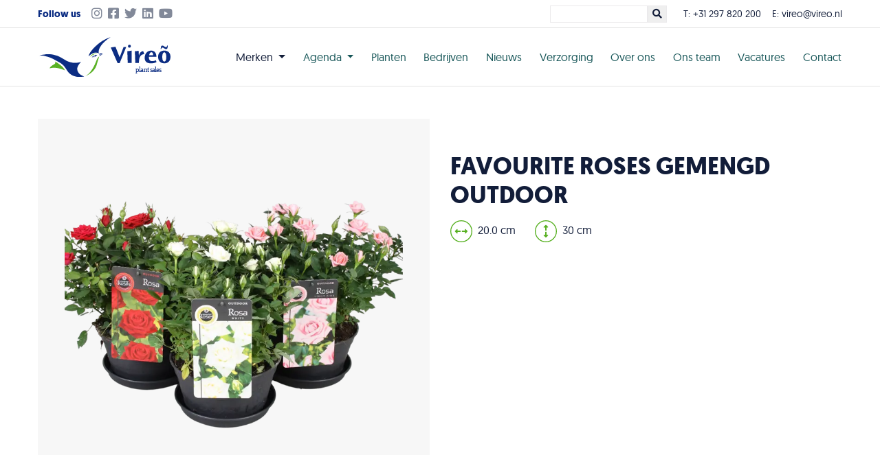

--- FILE ---
content_type: text/html; charset=UTF-8
request_url: https://vireo.nl/producten/favourite-roses-gemengd-outdoor/
body_size: 8062
content:
<!DOCTYPE html>
<html lang="nl-NL">
<head>
    <meta charset="UTF-8">
    <meta name="viewport" content="width=device-width, initial-scale=1, maximum-scale=1, user-scalable=no">
    <meta name="author" content="Floral Innovations">
    <link rel="icon" type="image/svg" href="https://vireo.nl/wp-content/themes/theme/img/vireo-logo.svg">
    <meta name='robots' content='max-image-preview:large' />
<link rel='dns-prefetch' href='//maxcdn.bootstrapcdn.com' />
<link rel='dns-prefetch' href='//cdnjs.cloudflare.com' />
<link rel="alternate" type="application/rss+xml" title="Vireõ plant sales &raquo; Favourite Roses gemengd outdoor reacties feed" href="https://vireo.nl/producten/favourite-roses-gemengd-outdoor/feed/" />
<link rel="alternate" title="oEmbed (JSON)" type="application/json+oembed" href="https://vireo.nl/wp-json/oembed/1.0/embed?url=https%3A%2F%2Fvireo.nl%2Fproducten%2Ffavourite-roses-gemengd-outdoor%2F&#038;lang=nl" />
<link rel="alternate" title="oEmbed (XML)" type="text/xml+oembed" href="https://vireo.nl/wp-json/oembed/1.0/embed?url=https%3A%2F%2Fvireo.nl%2Fproducten%2Ffavourite-roses-gemengd-outdoor%2F&#038;format=xml&#038;lang=nl" />
<title>Favourite Roses gemengd outdoor | Vireõ plant sales</title>
<meta name="description" content="Vireõ is de overkoepelende naam voor vier kwekerijen. Deze kwekerijen bundelen de krachten op het gebied van inkoop- en verkoopwerkzaamheden, conceptontwikkeling en orderafhandeling."/>
<meta property="og:title" content="Favourite Roses gemengd outdoor | Vireõ plant sales"/>
<meta property="og:type" content="article"/>
<meta property="og:url" content="https://vireo.nl/producten/favourite-roses-gemengd-outdoor/"/>
<meta property="og:site_name" content="Vireõ plant sales"/>
<meta property="og:image" content="https://vireo.nl/wp-content/uploads/2026/01/VHPDRO20OUT01-1.png"/>
<style id='wp-img-auto-sizes-contain-inline-css' type='text/css'>
img:is([sizes=auto i],[sizes^="auto," i]){contain-intrinsic-size:3000px 1500px}
/*# sourceURL=wp-img-auto-sizes-contain-inline-css */
</style>
<link rel='stylesheet' id='sbr_styles-css' href='https://vireo.nl/wp-content/plugins/reviews-feed/assets/css/sbr-styles.min.css?ver=2.1.1' type='text/css' media='all' />
<link rel='stylesheet' id='sbi_styles-css' href='https://vireo.nl/wp-content/plugins/instagram-feed/css/sbi-styles.min.css?ver=6.10.0' type='text/css' media='all' />
<style id='wp-block-library-inline-css' type='text/css'>
:root{--wp-block-synced-color:#7a00df;--wp-block-synced-color--rgb:122,0,223;--wp-bound-block-color:var(--wp-block-synced-color);--wp-editor-canvas-background:#ddd;--wp-admin-theme-color:#007cba;--wp-admin-theme-color--rgb:0,124,186;--wp-admin-theme-color-darker-10:#006ba1;--wp-admin-theme-color-darker-10--rgb:0,107,160.5;--wp-admin-theme-color-darker-20:#005a87;--wp-admin-theme-color-darker-20--rgb:0,90,135;--wp-admin-border-width-focus:2px}@media (min-resolution:192dpi){:root{--wp-admin-border-width-focus:1.5px}}.wp-element-button{cursor:pointer}:root .has-very-light-gray-background-color{background-color:#eee}:root .has-very-dark-gray-background-color{background-color:#313131}:root .has-very-light-gray-color{color:#eee}:root .has-very-dark-gray-color{color:#313131}:root .has-vivid-green-cyan-to-vivid-cyan-blue-gradient-background{background:linear-gradient(135deg,#00d084,#0693e3)}:root .has-purple-crush-gradient-background{background:linear-gradient(135deg,#34e2e4,#4721fb 50%,#ab1dfe)}:root .has-hazy-dawn-gradient-background{background:linear-gradient(135deg,#faaca8,#dad0ec)}:root .has-subdued-olive-gradient-background{background:linear-gradient(135deg,#fafae1,#67a671)}:root .has-atomic-cream-gradient-background{background:linear-gradient(135deg,#fdd79a,#004a59)}:root .has-nightshade-gradient-background{background:linear-gradient(135deg,#330968,#31cdcf)}:root .has-midnight-gradient-background{background:linear-gradient(135deg,#020381,#2874fc)}:root{--wp--preset--font-size--normal:16px;--wp--preset--font-size--huge:42px}.has-regular-font-size{font-size:1em}.has-larger-font-size{font-size:2.625em}.has-normal-font-size{font-size:var(--wp--preset--font-size--normal)}.has-huge-font-size{font-size:var(--wp--preset--font-size--huge)}.has-text-align-center{text-align:center}.has-text-align-left{text-align:left}.has-text-align-right{text-align:right}.has-fit-text{white-space:nowrap!important}#end-resizable-editor-section{display:none}.aligncenter{clear:both}.items-justified-left{justify-content:flex-start}.items-justified-center{justify-content:center}.items-justified-right{justify-content:flex-end}.items-justified-space-between{justify-content:space-between}.screen-reader-text{border:0;clip-path:inset(50%);height:1px;margin:-1px;overflow:hidden;padding:0;position:absolute;width:1px;word-wrap:normal!important}.screen-reader-text:focus{background-color:#ddd;clip-path:none;color:#444;display:block;font-size:1em;height:auto;left:5px;line-height:normal;padding:15px 23px 14px;text-decoration:none;top:5px;width:auto;z-index:100000}html :where(.has-border-color){border-style:solid}html :where([style*=border-top-color]){border-top-style:solid}html :where([style*=border-right-color]){border-right-style:solid}html :where([style*=border-bottom-color]){border-bottom-style:solid}html :where([style*=border-left-color]){border-left-style:solid}html :where([style*=border-width]){border-style:solid}html :where([style*=border-top-width]){border-top-style:solid}html :where([style*=border-right-width]){border-right-style:solid}html :where([style*=border-bottom-width]){border-bottom-style:solid}html :where([style*=border-left-width]){border-left-style:solid}html :where(img[class*=wp-image-]){height:auto;max-width:100%}:where(figure){margin:0 0 1em}html :where(.is-position-sticky){--wp-admin--admin-bar--position-offset:var(--wp-admin--admin-bar--height,0px)}@media screen and (max-width:600px){html :where(.is-position-sticky){--wp-admin--admin-bar--position-offset:0px}}

/*# sourceURL=wp-block-library-inline-css */
</style><style id='global-styles-inline-css' type='text/css'>
:root{--wp--preset--aspect-ratio--square: 1;--wp--preset--aspect-ratio--4-3: 4/3;--wp--preset--aspect-ratio--3-4: 3/4;--wp--preset--aspect-ratio--3-2: 3/2;--wp--preset--aspect-ratio--2-3: 2/3;--wp--preset--aspect-ratio--16-9: 16/9;--wp--preset--aspect-ratio--9-16: 9/16;--wp--preset--color--black: #000000;--wp--preset--color--cyan-bluish-gray: #abb8c3;--wp--preset--color--white: #ffffff;--wp--preset--color--pale-pink: #f78da7;--wp--preset--color--vivid-red: #cf2e2e;--wp--preset--color--luminous-vivid-orange: #ff6900;--wp--preset--color--luminous-vivid-amber: #fcb900;--wp--preset--color--light-green-cyan: #7bdcb5;--wp--preset--color--vivid-green-cyan: #00d084;--wp--preset--color--pale-cyan-blue: #8ed1fc;--wp--preset--color--vivid-cyan-blue: #0693e3;--wp--preset--color--vivid-purple: #9b51e0;--wp--preset--gradient--vivid-cyan-blue-to-vivid-purple: linear-gradient(135deg,rgb(6,147,227) 0%,rgb(155,81,224) 100%);--wp--preset--gradient--light-green-cyan-to-vivid-green-cyan: linear-gradient(135deg,rgb(122,220,180) 0%,rgb(0,208,130) 100%);--wp--preset--gradient--luminous-vivid-amber-to-luminous-vivid-orange: linear-gradient(135deg,rgb(252,185,0) 0%,rgb(255,105,0) 100%);--wp--preset--gradient--luminous-vivid-orange-to-vivid-red: linear-gradient(135deg,rgb(255,105,0) 0%,rgb(207,46,46) 100%);--wp--preset--gradient--very-light-gray-to-cyan-bluish-gray: linear-gradient(135deg,rgb(238,238,238) 0%,rgb(169,184,195) 100%);--wp--preset--gradient--cool-to-warm-spectrum: linear-gradient(135deg,rgb(74,234,220) 0%,rgb(151,120,209) 20%,rgb(207,42,186) 40%,rgb(238,44,130) 60%,rgb(251,105,98) 80%,rgb(254,248,76) 100%);--wp--preset--gradient--blush-light-purple: linear-gradient(135deg,rgb(255,206,236) 0%,rgb(152,150,240) 100%);--wp--preset--gradient--blush-bordeaux: linear-gradient(135deg,rgb(254,205,165) 0%,rgb(254,45,45) 50%,rgb(107,0,62) 100%);--wp--preset--gradient--luminous-dusk: linear-gradient(135deg,rgb(255,203,112) 0%,rgb(199,81,192) 50%,rgb(65,88,208) 100%);--wp--preset--gradient--pale-ocean: linear-gradient(135deg,rgb(255,245,203) 0%,rgb(182,227,212) 50%,rgb(51,167,181) 100%);--wp--preset--gradient--electric-grass: linear-gradient(135deg,rgb(202,248,128) 0%,rgb(113,206,126) 100%);--wp--preset--gradient--midnight: linear-gradient(135deg,rgb(2,3,129) 0%,rgb(40,116,252) 100%);--wp--preset--font-size--small: 13px;--wp--preset--font-size--medium: 20px;--wp--preset--font-size--large: 36px;--wp--preset--font-size--x-large: 42px;--wp--preset--spacing--20: 0.44rem;--wp--preset--spacing--30: 0.67rem;--wp--preset--spacing--40: 1rem;--wp--preset--spacing--50: 1.5rem;--wp--preset--spacing--60: 2.25rem;--wp--preset--spacing--70: 3.38rem;--wp--preset--spacing--80: 5.06rem;--wp--preset--shadow--natural: 6px 6px 9px rgba(0, 0, 0, 0.2);--wp--preset--shadow--deep: 12px 12px 50px rgba(0, 0, 0, 0.4);--wp--preset--shadow--sharp: 6px 6px 0px rgba(0, 0, 0, 0.2);--wp--preset--shadow--outlined: 6px 6px 0px -3px rgb(255, 255, 255), 6px 6px rgb(0, 0, 0);--wp--preset--shadow--crisp: 6px 6px 0px rgb(0, 0, 0);}:where(.is-layout-flex){gap: 0.5em;}:where(.is-layout-grid){gap: 0.5em;}body .is-layout-flex{display: flex;}.is-layout-flex{flex-wrap: wrap;align-items: center;}.is-layout-flex > :is(*, div){margin: 0;}body .is-layout-grid{display: grid;}.is-layout-grid > :is(*, div){margin: 0;}:where(.wp-block-columns.is-layout-flex){gap: 2em;}:where(.wp-block-columns.is-layout-grid){gap: 2em;}:where(.wp-block-post-template.is-layout-flex){gap: 1.25em;}:where(.wp-block-post-template.is-layout-grid){gap: 1.25em;}.has-black-color{color: var(--wp--preset--color--black) !important;}.has-cyan-bluish-gray-color{color: var(--wp--preset--color--cyan-bluish-gray) !important;}.has-white-color{color: var(--wp--preset--color--white) !important;}.has-pale-pink-color{color: var(--wp--preset--color--pale-pink) !important;}.has-vivid-red-color{color: var(--wp--preset--color--vivid-red) !important;}.has-luminous-vivid-orange-color{color: var(--wp--preset--color--luminous-vivid-orange) !important;}.has-luminous-vivid-amber-color{color: var(--wp--preset--color--luminous-vivid-amber) !important;}.has-light-green-cyan-color{color: var(--wp--preset--color--light-green-cyan) !important;}.has-vivid-green-cyan-color{color: var(--wp--preset--color--vivid-green-cyan) !important;}.has-pale-cyan-blue-color{color: var(--wp--preset--color--pale-cyan-blue) !important;}.has-vivid-cyan-blue-color{color: var(--wp--preset--color--vivid-cyan-blue) !important;}.has-vivid-purple-color{color: var(--wp--preset--color--vivid-purple) !important;}.has-black-background-color{background-color: var(--wp--preset--color--black) !important;}.has-cyan-bluish-gray-background-color{background-color: var(--wp--preset--color--cyan-bluish-gray) !important;}.has-white-background-color{background-color: var(--wp--preset--color--white) !important;}.has-pale-pink-background-color{background-color: var(--wp--preset--color--pale-pink) !important;}.has-vivid-red-background-color{background-color: var(--wp--preset--color--vivid-red) !important;}.has-luminous-vivid-orange-background-color{background-color: var(--wp--preset--color--luminous-vivid-orange) !important;}.has-luminous-vivid-amber-background-color{background-color: var(--wp--preset--color--luminous-vivid-amber) !important;}.has-light-green-cyan-background-color{background-color: var(--wp--preset--color--light-green-cyan) !important;}.has-vivid-green-cyan-background-color{background-color: var(--wp--preset--color--vivid-green-cyan) !important;}.has-pale-cyan-blue-background-color{background-color: var(--wp--preset--color--pale-cyan-blue) !important;}.has-vivid-cyan-blue-background-color{background-color: var(--wp--preset--color--vivid-cyan-blue) !important;}.has-vivid-purple-background-color{background-color: var(--wp--preset--color--vivid-purple) !important;}.has-black-border-color{border-color: var(--wp--preset--color--black) !important;}.has-cyan-bluish-gray-border-color{border-color: var(--wp--preset--color--cyan-bluish-gray) !important;}.has-white-border-color{border-color: var(--wp--preset--color--white) !important;}.has-pale-pink-border-color{border-color: var(--wp--preset--color--pale-pink) !important;}.has-vivid-red-border-color{border-color: var(--wp--preset--color--vivid-red) !important;}.has-luminous-vivid-orange-border-color{border-color: var(--wp--preset--color--luminous-vivid-orange) !important;}.has-luminous-vivid-amber-border-color{border-color: var(--wp--preset--color--luminous-vivid-amber) !important;}.has-light-green-cyan-border-color{border-color: var(--wp--preset--color--light-green-cyan) !important;}.has-vivid-green-cyan-border-color{border-color: var(--wp--preset--color--vivid-green-cyan) !important;}.has-pale-cyan-blue-border-color{border-color: var(--wp--preset--color--pale-cyan-blue) !important;}.has-vivid-cyan-blue-border-color{border-color: var(--wp--preset--color--vivid-cyan-blue) !important;}.has-vivid-purple-border-color{border-color: var(--wp--preset--color--vivid-purple) !important;}.has-vivid-cyan-blue-to-vivid-purple-gradient-background{background: var(--wp--preset--gradient--vivid-cyan-blue-to-vivid-purple) !important;}.has-light-green-cyan-to-vivid-green-cyan-gradient-background{background: var(--wp--preset--gradient--light-green-cyan-to-vivid-green-cyan) !important;}.has-luminous-vivid-amber-to-luminous-vivid-orange-gradient-background{background: var(--wp--preset--gradient--luminous-vivid-amber-to-luminous-vivid-orange) !important;}.has-luminous-vivid-orange-to-vivid-red-gradient-background{background: var(--wp--preset--gradient--luminous-vivid-orange-to-vivid-red) !important;}.has-very-light-gray-to-cyan-bluish-gray-gradient-background{background: var(--wp--preset--gradient--very-light-gray-to-cyan-bluish-gray) !important;}.has-cool-to-warm-spectrum-gradient-background{background: var(--wp--preset--gradient--cool-to-warm-spectrum) !important;}.has-blush-light-purple-gradient-background{background: var(--wp--preset--gradient--blush-light-purple) !important;}.has-blush-bordeaux-gradient-background{background: var(--wp--preset--gradient--blush-bordeaux) !important;}.has-luminous-dusk-gradient-background{background: var(--wp--preset--gradient--luminous-dusk) !important;}.has-pale-ocean-gradient-background{background: var(--wp--preset--gradient--pale-ocean) !important;}.has-electric-grass-gradient-background{background: var(--wp--preset--gradient--electric-grass) !important;}.has-midnight-gradient-background{background: var(--wp--preset--gradient--midnight) !important;}.has-small-font-size{font-size: var(--wp--preset--font-size--small) !important;}.has-medium-font-size{font-size: var(--wp--preset--font-size--medium) !important;}.has-large-font-size{font-size: var(--wp--preset--font-size--large) !important;}.has-x-large-font-size{font-size: var(--wp--preset--font-size--x-large) !important;}
/*# sourceURL=global-styles-inline-css */
</style>

<style id='classic-theme-styles-inline-css' type='text/css'>
/*! This file is auto-generated */
.wp-block-button__link{color:#fff;background-color:#32373c;border-radius:9999px;box-shadow:none;text-decoration:none;padding:calc(.667em + 2px) calc(1.333em + 2px);font-size:1.125em}.wp-block-file__button{background:#32373c;color:#fff;text-decoration:none}
/*# sourceURL=/wp-includes/css/classic-themes.min.css */
</style>
<link rel='stylesheet' id='ctf_styles-css' href='https://vireo.nl/wp-content/plugins/custom-twitter-feeds/css/ctf-styles.min.css?ver=2.3.1' type='text/css' media='all' />
<link rel='stylesheet' id='cff-css' href='https://vireo.nl/wp-content/plugins/custom-facebook-feed/assets/css/cff-style.min.css?ver=4.3.4' type='text/css' media='all' />
<link rel='stylesheet' id='sb-font-awesome-css' href='https://maxcdn.bootstrapcdn.com/font-awesome/4.7.0/css/font-awesome.min.css?ver=6.9' type='text/css' media='all' />
<link rel='stylesheet' id='bootstrap-css-css' href='https://vireo.nl/wp-content/themes/theme/css/bootstrap.min.css?ver=1649329956' type='text/css' media='all' />
<link rel='stylesheet' id='font-awesome-css' href='https://cdnjs.cloudflare.com/ajax/libs/font-awesome/5.10.2/css/all.min.css?ver=6.9' type='text/css' media='all' />
<link rel='stylesheet' id='main-style-css' href='https://vireo.nl/wp-content/themes/theme/css/style.css?ver=1737025758' type='text/css' media='all' />
<script type="text/javascript" src="https://vireo.nl/wp-includes/js/jquery/jquery.min.js?ver=3.7.1" id="jquery-core-js"></script>
<script type="text/javascript" src="https://vireo.nl/wp-includes/js/jquery/jquery-migrate.min.js?ver=3.4.1" id="jquery-migrate-js"></script>
<link rel="https://api.w.org/" href="https://vireo.nl/wp-json/" /><link rel="alternate" title="JSON" type="application/json" href="https://vireo.nl/wp-json/wp/v2/producten/296610" /><link rel="EditURI" type="application/rsd+xml" title="RSD" href="https://vireo.nl/xmlrpc.php?rsd" />
<meta name="generator" content="WordPress 6.9" />
<link rel="canonical" href="https://vireo.nl/producten/favourite-roses-gemengd-outdoor/" />
<link rel='shortlink' href='https://vireo.nl/?p=296610' />
<link rel="icon" href="https://vireo.nl/wp-content/uploads/2025/11/cropped-Chatbot-foto-32x32.png" sizes="32x32" />
<link rel="icon" href="https://vireo.nl/wp-content/uploads/2025/11/cropped-Chatbot-foto-192x192.png" sizes="192x192" />
<link rel="apple-touch-icon" href="https://vireo.nl/wp-content/uploads/2025/11/cropped-Chatbot-foto-180x180.png" />
<meta name="msapplication-TileImage" content="https://vireo.nl/wp-content/uploads/2025/11/cropped-Chatbot-foto-270x270.png" />
</head>
<body class="wp-singular producten-template-default single single-producten postid-296610 wp-theme-theme">
	<header>
		<div class="container topbar">
			<div class="row py-2">
				<div class="d-none d-md-flex col-md-4 align-items-center">
					<h5>Follow us</h5>
					<a href="https://www.instagram.com/vireoplantsales/" title="Instagram" target="_blank">
                        <i class="fab fa-instagram ml-3 mr-2"></i>
                    </a>
					<a href="https://www.facebook.com/vireoplantsales/" title="Facebook" target="_blank">
						<i class="fab fa-facebook-square mr-2"></i>
                    </a>
					<a href="https://twitter.com/Vireoplantsales" title="Twitter" target="_blank">
                        <i class="fab fab fa-twitter mr-2"></i>
                    </a>
					<a href="https://www.linkedin.com/company/vireo-plant-sales" title="LinkedIn" target="_blank">
                        <i class="fab fab fa-linkedin mr-2"></i>
                    </a>
					<a href="https://www.youtube.com/channel/UCvIVrul177-nLTowjd1HVkQ" title="Youtube" target="_blank">
                        <i class="fab fab fa-youtube mr-2"></i>
                    </a>
				</div>
				<div class="col-md-8 d-flex justify-content-end align-items-center">
			        <form role="search" method="get" class="wg-search-form mr-4 d-none d-lg-block" action="https://vireo.nl/">
			            <input type="text" class="search-input js_engo_autocomplate" placeholder="" value="" name="s" />
			            <!-- <input type="hidden" name="post_type" value="product"> -->
			            <button type="submit" class="transition"><i class="fas fa-search"></i></button>
			        </form>
					<div class="mr-3">T: <a href="tel:+31 297 820 200">+31 297 820 200</a></div>
					<div>E: <a href="mailto:vireo@vireo.nl">vireo@vireo.nl</a></div>
					<!-- <li class="dropdown ml-3" style="list-style: none;">
						<a class="nav-link dropdown-toggle" data-toggle="dropdown" href="#pll_switcher">NL <b class="caret"></b></a>
						<ul class="dropdown-menu">
							<li class="lang-item">
								<a href="/wp11/en/" hreflang="en-GB" lang="en-GB" class="nav-link">EN</a>
							</li>
						</ul>
					</li> -->
				</div>
			</div>
		</div>
		<nav class="navbar navbar-expand-xl navbar-white bg-white pl-0 pr-0">
			<div class="container pl-3 pr-3">
				<a class="navbar-brand" href="https://vireo.nl">
					<img class="logo" src="https://vireo.nl/wp-content/themes/theme/img/logo.svg" alt="Logo Vireo Plants">
				</a>
				<button class="navbar-toggler navbar-light" type="button" data-toggle="collapse" data-target="#navbarNav" aria-controls="navbarNav" aria-expanded="false" aria-label="Toggle navigation">
					<span class="navbar-toggler-icon"></span>
				</button>
				<div class="collapse navbar-collapse" id="navbarNav">
				<ul id="menu-menu-dutch" class="navbar-nav ml-auto text-center"><li id="menu-item-1356" class="menu-item menu-item-type-custom menu-item-object-custom menu-item-has-children dropdown menu-item-1356"><a class="nav-link dropdown-toggle" data-toggle="dropdown" class="nav-link">Merken <b class="caret"></b></a>
<ul class="dropdown-menu">
	<li id="menu-item-1286" class="menu-item menu-item-type-post_type menu-item-object-page menu-item-1286"><a href="https://vireo.nl/green-is/" class="nav-link">Green is…®</a></li>
	<li id="menu-item-1360" class="menu-item menu-item-type-post_type menu-item-object-page menu-item-1360"><a href="https://vireo.nl/favourite-roses/" class="nav-link">Favourite Roses®</a></li>
	<li id="menu-item-388006" class="menu-item menu-item-type-post_type menu-item-object-page menu-item-388006"><a href="https://vireo.nl/jungle-wonders/" class="nav-link">Jungle Wonders</a></li>
	<li id="menu-item-2634" class="menu-item menu-item-type-post_type menu-item-object-page menu-item-2634"><a href="https://vireo.nl/beleaf-begonia/" class="nav-link">Beleaf – Sparkling Beauties</a></li>
	<li id="menu-item-1357" class="menu-item menu-item-type-post_type menu-item-object-page menu-item-1357"><a href="https://vireo.nl/mandevilla/" class="nav-link">Mandevilla Summerstar®</a></li>
</ul>
</li>
<li id="menu-item-390591" class="menu-item menu-item-type-taxonomy menu-item-object-category menu-item-has-children dropdown menu-item-390591"><a class="nav-link dropdown-toggle" data-toggle="dropdown" href="https://vireo.nl/category/agenda/" class="nav-link">Agenda <b class="caret"></b></a>
<ul class="dropdown-menu">
	<li id="menu-item-390596" class="menu-item menu-item-type-taxonomy menu-item-object-category menu-item-390596"><a href="https://vireo.nl/category/green-fair/" class="nav-link">Green Fair &#8211; 16 t/m 18 december 2026</a></li>
	<li id="menu-item-390593" class="menu-item menu-item-type-taxonomy menu-item-object-category menu-item-390593"><a href="https://vireo.nl/category/homegardenfair/" class="nav-link">Home &amp; Garden Fair &#8211; 18 t/m 20 maart 2026</a></li>
	<li id="menu-item-390594" class="menu-item menu-item-type-taxonomy menu-item-object-category menu-item-390594"><a href="https://vireo.nl/category/retail-fair/" class="nav-link">Retail Fair &#8211; 9 t/m 12 juni 2026</a></li>
	<li id="menu-item-390595" class="menu-item menu-item-type-taxonomy menu-item-object-category menu-item-390595"><a href="https://vireo.nl/category/vireo-fair/" class="nav-link">Vireõ Fair &#8211; 28 oktober t/m 6 november 2026</a></li>
</ul>
</li>
<li id="menu-item-1284" class="menu-item menu-item-type-post_type menu-item-object-page menu-item-1284"><a href="https://vireo.nl/planten/" class="nav-link">Planten</a></li>
<li id="menu-item-1468" class="menu-item menu-item-type-post_type menu-item-object-page menu-item-1468"><a href="https://vireo.nl/bedrijven/" class="nav-link">Bedrijven</a></li>
<li id="menu-item-390603" class="menu-item menu-item-type-taxonomy menu-item-object-category menu-item-390603"><a href="https://vireo.nl/category/nieuws/" class="nav-link">Nieuws</a></li>
<li id="menu-item-1282" class="menu-item menu-item-type-post_type menu-item-object-page menu-item-1282"><a href="https://vireo.nl/verzorging/" class="nav-link">Verzorging</a></li>
<li id="menu-item-1288" class="menu-item menu-item-type-post_type menu-item-object-page menu-item-1288"><a href="https://vireo.nl/over-ons/" class="nav-link">Over ons</a></li>
<li id="menu-item-1281" class="menu-item menu-item-type-post_type menu-item-object-page menu-item-1281"><a href="https://vireo.nl/ons-team/" class="nav-link">Ons team</a></li>
<li id="menu-item-1987" class="menu-item menu-item-type-post_type menu-item-object-page menu-item-1987"><a href="https://vireo.nl/vacatures/" class="nav-link">Vacatures</a></li>
<li id="menu-item-1285" class="menu-item menu-item-type-post_type menu-item-object-page menu-item-1285"><a href="https://vireo.nl/contact/" class="nav-link">Contact</a></li>
</ul>				</div>
			</div>
		</nav>
	</header>
        <section id="single_product" class="mt-5 text-center text-md-left">
        	<div class="container">
        		<div class="row pt-0 pb-5">
        			<div class="col-md-6 mb-5 mb-md-0">
        				<div class="bg-light p-3">
	    					<img src="https://vireo.nl/wp-content/uploads/2026/01/VHPDRO20OUT01-1.png" class="w-100 img-fluid">
	    				</div>
        			</div>
        			<div class="col-md-6 pt-0 pt-md-5">
						<h1 class="mb-3">
        					Favourite Roses gemengd outdoor        				</h1>
        				<div>
							<img width="40" src="https://vireo.nl/wp-content/themes/theme/img/width.svg" class="pr-2">20.0 cm
							<img width="40" src="https://vireo.nl/wp-content/themes/theme/img/height.svg" class="ml-4 pr-2">30 cm
        				</div>
        			</div>
        		</div>
        	</div>
    	</section>

        <footer>
	<section class="section-insta container-fluid bg-white">
		<div class="row">
			<div class="insta-title col-12 py-4 text-white text-center">
				<h5 class="mb-1 text-white">@vireoplantsales</h5>
				<h3 class="text-white">Volg ons op Instagram</h3>
			</div>
		</div>
		<div class="container instagramfeed py-2" style="max-width: 1600px;">
			<div class="row">
				<div class="col-12">
							<div id="sbi_mod_error" >
			<span>Dit foutbericht is alleen zichtbaar voor de WordPress admins</span><br/>
			<p><strong>Fout: geen feed gevonden.</strong>
			<p>Ga naar de instellingenpagina van Instagram Feed om een feed te maken.</p>
		</div>
						</div>
			</div>
		</div>
	</section>
	<section class="footers pt-5 pb-3">
		<div class="container pt-5">
			<div class="row d-flex justify-content-center">
				<div class="col-6 col-md-2 mb-3">
					<h5>Contact</h5>
	                <ul id="menu-contact" class="list-unstyled"><li id="menu-item-1289" class="menu-item menu-item-type-custom menu-item-object-custom menu-item-1289"><a href="tel:+31%20297%20820%20200" class="nav-link">Bel: +31 297 820 200</a></li>
<li id="menu-item-1290" class="menu-item menu-item-type-custom menu-item-object-custom menu-item-1290"><a href="mailto:vireo@vireo.nl" class="nav-link">Mail: vireo@vireo.nl</a></li>
</ul>					<div class="social-icons my-1">
						<a href="https://www.instagram.com/vireoplantsales/" title="Instagram" target="_blank">
							<i class="fab fa-instagram mr-2"></i>
						</a>
						<a href="https://www.facebook.com/vireoplantsales/" title="Facebook" target="_blank">
							<i class="fab fa-facebook-square mr-2"></i>
						</a>
						<a href="https://twitter.com/Vireoplantsales" title="Twitter" target="_blank">
							<i class="fab fab fa-twitter mr-2"></i>
						</a>
						<a href="https://www.linkedin.com/company/vireo-plant-sales" title="LinkedIn" target="_blank">
							<i class="fab fab fa-linkedin mr-2"></i>
						</a>
					</div>
				</div>
				<div class="col-6 col-md-2 mb-3">
					<h5>Kantooradres</h5>
					<a href="https://goo.gl/maps/M1UbM5jssbotAgMa6" target="_blank">Vireõ plant sales<br>Hoofdweg 13<br>1424 PC De Kwakel<br></a>
				</div>
				<div class="col-6 col-md-2 mb-3">
	                <h5>Bedrijven</h5>
	                <ul id="menu-bedrijven" class="list-unstyled"><li id="menu-item-3138" class="menu-item menu-item-type-post_type menu-item-object-page menu-item-3138"><a href="https://vireo.nl/bedrijven/berghoef-plants/" class="nav-link">Berghoef Plants</a></li>
<li id="menu-item-3137" class="menu-item menu-item-type-post_type menu-item-object-page menu-item-3137"><a href="https://vireo.nl/bedrijven/hedera-plant/" class="nav-link">Hedera Plant</a></li>
<li id="menu-item-3136" class="menu-item menu-item-type-post_type menu-item-object-page menu-item-3136"><a href="https://vireo.nl/bedrijven/heemskerk-plant/" class="nav-link">Heemskerk Plant</a></li>
<li id="menu-item-3135" class="menu-item menu-item-type-post_type menu-item-object-page menu-item-3135"><a href="https://vireo.nl/bedrijven/hpd-potplanten/" class="nav-link">HPD Potplanten</a></li>
</ul>				</div>
				<div class="col-6 col-md-2 mb-3">
	                <h5>Onze merken</h5>
	                <ul id="menu-onze-merken" class="list-unstyled"><li id="menu-item-3142" class="menu-item menu-item-type-post_type menu-item-object-page menu-item-3142"><a href="https://vireo.nl/green-is/" class="nav-link">Green is…®</a></li>
<li id="menu-item-3141" class="menu-item menu-item-type-post_type menu-item-object-page menu-item-3141"><a href="https://vireo.nl/favourite-roses/" class="nav-link">Favourite Roses®</a></li>
<li id="menu-item-3140" class="menu-item menu-item-type-post_type menu-item-object-page menu-item-3140"><a href="https://vireo.nl/beleaf-begonia/" class="nav-link">Beleaf – Sparkling Beauties</a></li>
<li id="menu-item-388005" class="menu-item menu-item-type-post_type menu-item-object-page menu-item-388005"><a href="https://vireo.nl/jungle-wonders/" class="nav-link">Jungle Wonders</a></li>
<li id="menu-item-3139" class="menu-item menu-item-type-post_type menu-item-object-page menu-item-3139"><a href="https://vireo.nl/mandevilla/" class="nav-link">Mandevilla Summerstar®</a></li>
</ul>				</div>
				<div class="col-12 col-md-2 mb-3">
	                <h5>Vireo</h5>
	                <ul id="menu-vireo" class="list-unstyled"><li id="menu-item-1305" class="menu-item menu-item-type-post_type menu-item-object-page menu-item-1305"><a href="https://vireo.nl/over-ons/" class="nav-link">Over ons</a></li>
<li id="menu-item-1302" class="menu-item menu-item-type-post_type menu-item-object-page menu-item-1302"><a href="https://vireo.nl/ons-team/" class="nav-link">Ons team</a></li>
<li id="menu-item-1304" class="menu-item menu-item-type-post_type menu-item-object-page menu-item-1304"><a href="https://vireo.nl/planten/" class="nav-link">Planten</a></li>
<li id="menu-item-1303" class="menu-item menu-item-type-post_type menu-item-object-page menu-item-1303"><a href="https://vireo.nl/verzorging/" class="nav-link">Verzorging</a></li>
<li id="menu-item-2654" class="menu-item menu-item-type-post_type menu-item-object-page menu-item-2654"><a href="https://vireo.nl/disclaimer/" class="nav-link">Disclaimer</a></li>
</ul>				</div>
			</div>
		</div>
	</section>
	<section class="copyright">
		<div class="container">
			<div class="row pt-3">
				<div class="col-12 text-center">
					&copy; <script>document.write(new Date().getFullYear())</script> Vireõ | Developed by <a href="https://floralinnovations.nl">Floral Innovations</a>
				</div>
			</div>
		</div>
	</section>
</footer>

<script type="speculationrules">
{"prefetch":[{"source":"document","where":{"and":[{"href_matches":"/*"},{"not":{"href_matches":["/wp-*.php","/wp-admin/*","/wp-content/uploads/*","/wp-content/*","/wp-content/plugins/*","/wp-content/themes/theme/*","/*\\?(.+)"]}},{"not":{"selector_matches":"a[rel~=\"nofollow\"]"}},{"not":{"selector_matches":".no-prefetch, .no-prefetch a"}}]},"eagerness":"conservative"}]}
</script>
<!-- Custom Facebook Feed JS -->
<script type="text/javascript">var cffajaxurl = "https://vireo.nl/wp-admin/admin-ajax.php";
var cfflinkhashtags = "true";
</script>
<!-- YouTube Feeds JS -->
<script type="text/javascript">

</script>
<!-- Instagram Feed JS -->
<script type="text/javascript">
var sbiajaxurl = "https://vireo.nl/wp-admin/admin-ajax.php";
</script>
<script type="text/javascript" src="https://vireo.nl/wp-includes/js/dist/hooks.min.js?ver=dd5603f07f9220ed27f1" id="wp-hooks-js"></script>
<script type="text/javascript" src="https://vireo.nl/wp-includes/js/dist/i18n.min.js?ver=c26c3dc7bed366793375" id="wp-i18n-js"></script>
<script type="text/javascript" id="wp-i18n-js-after">
/* <![CDATA[ */
wp.i18n.setLocaleData( { 'text direction\u0004ltr': [ 'ltr' ] } );
//# sourceURL=wp-i18n-js-after
/* ]]> */
</script>
<script type="text/javascript" src="https://vireo.nl/wp-content/plugins/contact-form-7/includes/swv/js/index.js?ver=6.1.4" id="swv-js"></script>
<script type="text/javascript" id="contact-form-7-js-translations">
/* <![CDATA[ */
( function( domain, translations ) {
	var localeData = translations.locale_data[ domain ] || translations.locale_data.messages;
	localeData[""].domain = domain;
	wp.i18n.setLocaleData( localeData, domain );
} )( "contact-form-7", {"translation-revision-date":"2025-11-30 09:13:36+0000","generator":"GlotPress\/4.0.3","domain":"messages","locale_data":{"messages":{"":{"domain":"messages","plural-forms":"nplurals=2; plural=n != 1;","lang":"nl"},"This contact form is placed in the wrong place.":["Dit contactformulier staat op de verkeerde plek."],"Error:":["Fout:"]}},"comment":{"reference":"includes\/js\/index.js"}} );
//# sourceURL=contact-form-7-js-translations
/* ]]> */
</script>
<script type="text/javascript" id="contact-form-7-js-before">
/* <![CDATA[ */
var wpcf7 = {
    "api": {
        "root": "https:\/\/vireo.nl\/wp-json\/",
        "namespace": "contact-form-7\/v1"
    }
};
//# sourceURL=contact-form-7-js-before
/* ]]> */
</script>
<script type="text/javascript" src="https://vireo.nl/wp-content/plugins/contact-form-7/includes/js/index.js?ver=6.1.4" id="contact-form-7-js"></script>
<script type="text/javascript" src="https://vireo.nl/wp-content/plugins/custom-facebook-feed/assets/js/cff-scripts.min.js?ver=4.3.4" id="cffscripts-js"></script>
<script type="text/javascript" src="https://vireo.nl/wp-content/themes/theme/js/jquery-latest.min.js?ver=1.0.0" id="jquery-latest-js-js"></script>
<script type="text/javascript" src="https://vireo.nl/wp-content/themes/theme/js/bootstrap.min.js?ver=1.0.0" id="bootstrap-js-js"></script>
<script type="text/javascript" src="https://vireo.nl/wp-content/themes/theme/js/masonry.js?ver=1.0.0" id="masonry-js-js"></script>
<script type="text/javascript" src="https://vireo.nl/wp-content/themes/theme/js/owl.carousel.min.js?ver=1.0.0" id="carousel-js-js"></script>
<script type="text/javascript" src="https://vireo.nl/wp-content/themes/theme/js/jquery.magnific-popup.min.js?ver=1.0.0" id="popup-js-js"></script>
<script type="text/javascript" src="https://vireo.nl/wp-content/themes/theme/js/jquery.lazyload.min.js?ver=1.0.0" id="lazyload-js"></script>
<script type="text/javascript" src="https://vireo.nl/wp-content/themes/theme/js/script.js?ver=1.0.0" id="script-js-js"></script>
<script type="text/javascript" src="https://www.google.com/recaptcha/api.js?render=6LcOnsYqAAAAABWZho_wOyKuHXHD8K2Jy0RbGGjy&amp;ver=3.0" id="google-recaptcha-js"></script>
<script type="text/javascript" src="https://vireo.nl/wp-includes/js/dist/vendor/wp-polyfill.min.js?ver=3.15.0" id="wp-polyfill-js"></script>
<script type="text/javascript" id="wpcf7-recaptcha-js-before">
/* <![CDATA[ */
var wpcf7_recaptcha = {
    "sitekey": "6LcOnsYqAAAAABWZho_wOyKuHXHD8K2Jy0RbGGjy",
    "actions": {
        "homepage": "homepage",
        "contactform": "contactform"
    }
};
//# sourceURL=wpcf7-recaptcha-js-before
/* ]]> */
</script>
<script type="text/javascript" src="https://vireo.nl/wp-content/plugins/contact-form-7/modules/recaptcha/index.js?ver=6.1.4" id="wpcf7-recaptcha-js"></script>
<script type="text/javascript" id="sbi_scripts-js-extra">
/* <![CDATA[ */
var sb_instagram_js_options = {"font_method":"svg","resized_url":"https://vireo.nl/wp-content/uploads/sb-instagram-feed-images/","placeholder":"https://vireo.nl/wp-content/plugins/instagram-feed/img/placeholder.png","ajax_url":"https://vireo.nl/wp-admin/admin-ajax.php"};
//# sourceURL=sbi_scripts-js-extra
/* ]]> */
</script>
<script type="text/javascript" src="https://vireo.nl/wp-content/plugins/instagram-feed/js/sbi-scripts.min.js?ver=6.10.0" id="sbi_scripts-js"></script>
</body>
</html>

--- FILE ---
content_type: text/html; charset=utf-8
request_url: https://www.google.com/recaptcha/api2/anchor?ar=1&k=6LcOnsYqAAAAABWZho_wOyKuHXHD8K2Jy0RbGGjy&co=aHR0cHM6Ly92aXJlby5ubDo0NDM.&hl=en&v=N67nZn4AqZkNcbeMu4prBgzg&size=invisible&anchor-ms=20000&execute-ms=30000&cb=j6xc1jvyu71a
body_size: 48544
content:
<!DOCTYPE HTML><html dir="ltr" lang="en"><head><meta http-equiv="Content-Type" content="text/html; charset=UTF-8">
<meta http-equiv="X-UA-Compatible" content="IE=edge">
<title>reCAPTCHA</title>
<style type="text/css">
/* cyrillic-ext */
@font-face {
  font-family: 'Roboto';
  font-style: normal;
  font-weight: 400;
  font-stretch: 100%;
  src: url(//fonts.gstatic.com/s/roboto/v48/KFO7CnqEu92Fr1ME7kSn66aGLdTylUAMa3GUBHMdazTgWw.woff2) format('woff2');
  unicode-range: U+0460-052F, U+1C80-1C8A, U+20B4, U+2DE0-2DFF, U+A640-A69F, U+FE2E-FE2F;
}
/* cyrillic */
@font-face {
  font-family: 'Roboto';
  font-style: normal;
  font-weight: 400;
  font-stretch: 100%;
  src: url(//fonts.gstatic.com/s/roboto/v48/KFO7CnqEu92Fr1ME7kSn66aGLdTylUAMa3iUBHMdazTgWw.woff2) format('woff2');
  unicode-range: U+0301, U+0400-045F, U+0490-0491, U+04B0-04B1, U+2116;
}
/* greek-ext */
@font-face {
  font-family: 'Roboto';
  font-style: normal;
  font-weight: 400;
  font-stretch: 100%;
  src: url(//fonts.gstatic.com/s/roboto/v48/KFO7CnqEu92Fr1ME7kSn66aGLdTylUAMa3CUBHMdazTgWw.woff2) format('woff2');
  unicode-range: U+1F00-1FFF;
}
/* greek */
@font-face {
  font-family: 'Roboto';
  font-style: normal;
  font-weight: 400;
  font-stretch: 100%;
  src: url(//fonts.gstatic.com/s/roboto/v48/KFO7CnqEu92Fr1ME7kSn66aGLdTylUAMa3-UBHMdazTgWw.woff2) format('woff2');
  unicode-range: U+0370-0377, U+037A-037F, U+0384-038A, U+038C, U+038E-03A1, U+03A3-03FF;
}
/* math */
@font-face {
  font-family: 'Roboto';
  font-style: normal;
  font-weight: 400;
  font-stretch: 100%;
  src: url(//fonts.gstatic.com/s/roboto/v48/KFO7CnqEu92Fr1ME7kSn66aGLdTylUAMawCUBHMdazTgWw.woff2) format('woff2');
  unicode-range: U+0302-0303, U+0305, U+0307-0308, U+0310, U+0312, U+0315, U+031A, U+0326-0327, U+032C, U+032F-0330, U+0332-0333, U+0338, U+033A, U+0346, U+034D, U+0391-03A1, U+03A3-03A9, U+03B1-03C9, U+03D1, U+03D5-03D6, U+03F0-03F1, U+03F4-03F5, U+2016-2017, U+2034-2038, U+203C, U+2040, U+2043, U+2047, U+2050, U+2057, U+205F, U+2070-2071, U+2074-208E, U+2090-209C, U+20D0-20DC, U+20E1, U+20E5-20EF, U+2100-2112, U+2114-2115, U+2117-2121, U+2123-214F, U+2190, U+2192, U+2194-21AE, U+21B0-21E5, U+21F1-21F2, U+21F4-2211, U+2213-2214, U+2216-22FF, U+2308-230B, U+2310, U+2319, U+231C-2321, U+2336-237A, U+237C, U+2395, U+239B-23B7, U+23D0, U+23DC-23E1, U+2474-2475, U+25AF, U+25B3, U+25B7, U+25BD, U+25C1, U+25CA, U+25CC, U+25FB, U+266D-266F, U+27C0-27FF, U+2900-2AFF, U+2B0E-2B11, U+2B30-2B4C, U+2BFE, U+3030, U+FF5B, U+FF5D, U+1D400-1D7FF, U+1EE00-1EEFF;
}
/* symbols */
@font-face {
  font-family: 'Roboto';
  font-style: normal;
  font-weight: 400;
  font-stretch: 100%;
  src: url(//fonts.gstatic.com/s/roboto/v48/KFO7CnqEu92Fr1ME7kSn66aGLdTylUAMaxKUBHMdazTgWw.woff2) format('woff2');
  unicode-range: U+0001-000C, U+000E-001F, U+007F-009F, U+20DD-20E0, U+20E2-20E4, U+2150-218F, U+2190, U+2192, U+2194-2199, U+21AF, U+21E6-21F0, U+21F3, U+2218-2219, U+2299, U+22C4-22C6, U+2300-243F, U+2440-244A, U+2460-24FF, U+25A0-27BF, U+2800-28FF, U+2921-2922, U+2981, U+29BF, U+29EB, U+2B00-2BFF, U+4DC0-4DFF, U+FFF9-FFFB, U+10140-1018E, U+10190-1019C, U+101A0, U+101D0-101FD, U+102E0-102FB, U+10E60-10E7E, U+1D2C0-1D2D3, U+1D2E0-1D37F, U+1F000-1F0FF, U+1F100-1F1AD, U+1F1E6-1F1FF, U+1F30D-1F30F, U+1F315, U+1F31C, U+1F31E, U+1F320-1F32C, U+1F336, U+1F378, U+1F37D, U+1F382, U+1F393-1F39F, U+1F3A7-1F3A8, U+1F3AC-1F3AF, U+1F3C2, U+1F3C4-1F3C6, U+1F3CA-1F3CE, U+1F3D4-1F3E0, U+1F3ED, U+1F3F1-1F3F3, U+1F3F5-1F3F7, U+1F408, U+1F415, U+1F41F, U+1F426, U+1F43F, U+1F441-1F442, U+1F444, U+1F446-1F449, U+1F44C-1F44E, U+1F453, U+1F46A, U+1F47D, U+1F4A3, U+1F4B0, U+1F4B3, U+1F4B9, U+1F4BB, U+1F4BF, U+1F4C8-1F4CB, U+1F4D6, U+1F4DA, U+1F4DF, U+1F4E3-1F4E6, U+1F4EA-1F4ED, U+1F4F7, U+1F4F9-1F4FB, U+1F4FD-1F4FE, U+1F503, U+1F507-1F50B, U+1F50D, U+1F512-1F513, U+1F53E-1F54A, U+1F54F-1F5FA, U+1F610, U+1F650-1F67F, U+1F687, U+1F68D, U+1F691, U+1F694, U+1F698, U+1F6AD, U+1F6B2, U+1F6B9-1F6BA, U+1F6BC, U+1F6C6-1F6CF, U+1F6D3-1F6D7, U+1F6E0-1F6EA, U+1F6F0-1F6F3, U+1F6F7-1F6FC, U+1F700-1F7FF, U+1F800-1F80B, U+1F810-1F847, U+1F850-1F859, U+1F860-1F887, U+1F890-1F8AD, U+1F8B0-1F8BB, U+1F8C0-1F8C1, U+1F900-1F90B, U+1F93B, U+1F946, U+1F984, U+1F996, U+1F9E9, U+1FA00-1FA6F, U+1FA70-1FA7C, U+1FA80-1FA89, U+1FA8F-1FAC6, U+1FACE-1FADC, U+1FADF-1FAE9, U+1FAF0-1FAF8, U+1FB00-1FBFF;
}
/* vietnamese */
@font-face {
  font-family: 'Roboto';
  font-style: normal;
  font-weight: 400;
  font-stretch: 100%;
  src: url(//fonts.gstatic.com/s/roboto/v48/KFO7CnqEu92Fr1ME7kSn66aGLdTylUAMa3OUBHMdazTgWw.woff2) format('woff2');
  unicode-range: U+0102-0103, U+0110-0111, U+0128-0129, U+0168-0169, U+01A0-01A1, U+01AF-01B0, U+0300-0301, U+0303-0304, U+0308-0309, U+0323, U+0329, U+1EA0-1EF9, U+20AB;
}
/* latin-ext */
@font-face {
  font-family: 'Roboto';
  font-style: normal;
  font-weight: 400;
  font-stretch: 100%;
  src: url(//fonts.gstatic.com/s/roboto/v48/KFO7CnqEu92Fr1ME7kSn66aGLdTylUAMa3KUBHMdazTgWw.woff2) format('woff2');
  unicode-range: U+0100-02BA, U+02BD-02C5, U+02C7-02CC, U+02CE-02D7, U+02DD-02FF, U+0304, U+0308, U+0329, U+1D00-1DBF, U+1E00-1E9F, U+1EF2-1EFF, U+2020, U+20A0-20AB, U+20AD-20C0, U+2113, U+2C60-2C7F, U+A720-A7FF;
}
/* latin */
@font-face {
  font-family: 'Roboto';
  font-style: normal;
  font-weight: 400;
  font-stretch: 100%;
  src: url(//fonts.gstatic.com/s/roboto/v48/KFO7CnqEu92Fr1ME7kSn66aGLdTylUAMa3yUBHMdazQ.woff2) format('woff2');
  unicode-range: U+0000-00FF, U+0131, U+0152-0153, U+02BB-02BC, U+02C6, U+02DA, U+02DC, U+0304, U+0308, U+0329, U+2000-206F, U+20AC, U+2122, U+2191, U+2193, U+2212, U+2215, U+FEFF, U+FFFD;
}
/* cyrillic-ext */
@font-face {
  font-family: 'Roboto';
  font-style: normal;
  font-weight: 500;
  font-stretch: 100%;
  src: url(//fonts.gstatic.com/s/roboto/v48/KFO7CnqEu92Fr1ME7kSn66aGLdTylUAMa3GUBHMdazTgWw.woff2) format('woff2');
  unicode-range: U+0460-052F, U+1C80-1C8A, U+20B4, U+2DE0-2DFF, U+A640-A69F, U+FE2E-FE2F;
}
/* cyrillic */
@font-face {
  font-family: 'Roboto';
  font-style: normal;
  font-weight: 500;
  font-stretch: 100%;
  src: url(//fonts.gstatic.com/s/roboto/v48/KFO7CnqEu92Fr1ME7kSn66aGLdTylUAMa3iUBHMdazTgWw.woff2) format('woff2');
  unicode-range: U+0301, U+0400-045F, U+0490-0491, U+04B0-04B1, U+2116;
}
/* greek-ext */
@font-face {
  font-family: 'Roboto';
  font-style: normal;
  font-weight: 500;
  font-stretch: 100%;
  src: url(//fonts.gstatic.com/s/roboto/v48/KFO7CnqEu92Fr1ME7kSn66aGLdTylUAMa3CUBHMdazTgWw.woff2) format('woff2');
  unicode-range: U+1F00-1FFF;
}
/* greek */
@font-face {
  font-family: 'Roboto';
  font-style: normal;
  font-weight: 500;
  font-stretch: 100%;
  src: url(//fonts.gstatic.com/s/roboto/v48/KFO7CnqEu92Fr1ME7kSn66aGLdTylUAMa3-UBHMdazTgWw.woff2) format('woff2');
  unicode-range: U+0370-0377, U+037A-037F, U+0384-038A, U+038C, U+038E-03A1, U+03A3-03FF;
}
/* math */
@font-face {
  font-family: 'Roboto';
  font-style: normal;
  font-weight: 500;
  font-stretch: 100%;
  src: url(//fonts.gstatic.com/s/roboto/v48/KFO7CnqEu92Fr1ME7kSn66aGLdTylUAMawCUBHMdazTgWw.woff2) format('woff2');
  unicode-range: U+0302-0303, U+0305, U+0307-0308, U+0310, U+0312, U+0315, U+031A, U+0326-0327, U+032C, U+032F-0330, U+0332-0333, U+0338, U+033A, U+0346, U+034D, U+0391-03A1, U+03A3-03A9, U+03B1-03C9, U+03D1, U+03D5-03D6, U+03F0-03F1, U+03F4-03F5, U+2016-2017, U+2034-2038, U+203C, U+2040, U+2043, U+2047, U+2050, U+2057, U+205F, U+2070-2071, U+2074-208E, U+2090-209C, U+20D0-20DC, U+20E1, U+20E5-20EF, U+2100-2112, U+2114-2115, U+2117-2121, U+2123-214F, U+2190, U+2192, U+2194-21AE, U+21B0-21E5, U+21F1-21F2, U+21F4-2211, U+2213-2214, U+2216-22FF, U+2308-230B, U+2310, U+2319, U+231C-2321, U+2336-237A, U+237C, U+2395, U+239B-23B7, U+23D0, U+23DC-23E1, U+2474-2475, U+25AF, U+25B3, U+25B7, U+25BD, U+25C1, U+25CA, U+25CC, U+25FB, U+266D-266F, U+27C0-27FF, U+2900-2AFF, U+2B0E-2B11, U+2B30-2B4C, U+2BFE, U+3030, U+FF5B, U+FF5D, U+1D400-1D7FF, U+1EE00-1EEFF;
}
/* symbols */
@font-face {
  font-family: 'Roboto';
  font-style: normal;
  font-weight: 500;
  font-stretch: 100%;
  src: url(//fonts.gstatic.com/s/roboto/v48/KFO7CnqEu92Fr1ME7kSn66aGLdTylUAMaxKUBHMdazTgWw.woff2) format('woff2');
  unicode-range: U+0001-000C, U+000E-001F, U+007F-009F, U+20DD-20E0, U+20E2-20E4, U+2150-218F, U+2190, U+2192, U+2194-2199, U+21AF, U+21E6-21F0, U+21F3, U+2218-2219, U+2299, U+22C4-22C6, U+2300-243F, U+2440-244A, U+2460-24FF, U+25A0-27BF, U+2800-28FF, U+2921-2922, U+2981, U+29BF, U+29EB, U+2B00-2BFF, U+4DC0-4DFF, U+FFF9-FFFB, U+10140-1018E, U+10190-1019C, U+101A0, U+101D0-101FD, U+102E0-102FB, U+10E60-10E7E, U+1D2C0-1D2D3, U+1D2E0-1D37F, U+1F000-1F0FF, U+1F100-1F1AD, U+1F1E6-1F1FF, U+1F30D-1F30F, U+1F315, U+1F31C, U+1F31E, U+1F320-1F32C, U+1F336, U+1F378, U+1F37D, U+1F382, U+1F393-1F39F, U+1F3A7-1F3A8, U+1F3AC-1F3AF, U+1F3C2, U+1F3C4-1F3C6, U+1F3CA-1F3CE, U+1F3D4-1F3E0, U+1F3ED, U+1F3F1-1F3F3, U+1F3F5-1F3F7, U+1F408, U+1F415, U+1F41F, U+1F426, U+1F43F, U+1F441-1F442, U+1F444, U+1F446-1F449, U+1F44C-1F44E, U+1F453, U+1F46A, U+1F47D, U+1F4A3, U+1F4B0, U+1F4B3, U+1F4B9, U+1F4BB, U+1F4BF, U+1F4C8-1F4CB, U+1F4D6, U+1F4DA, U+1F4DF, U+1F4E3-1F4E6, U+1F4EA-1F4ED, U+1F4F7, U+1F4F9-1F4FB, U+1F4FD-1F4FE, U+1F503, U+1F507-1F50B, U+1F50D, U+1F512-1F513, U+1F53E-1F54A, U+1F54F-1F5FA, U+1F610, U+1F650-1F67F, U+1F687, U+1F68D, U+1F691, U+1F694, U+1F698, U+1F6AD, U+1F6B2, U+1F6B9-1F6BA, U+1F6BC, U+1F6C6-1F6CF, U+1F6D3-1F6D7, U+1F6E0-1F6EA, U+1F6F0-1F6F3, U+1F6F7-1F6FC, U+1F700-1F7FF, U+1F800-1F80B, U+1F810-1F847, U+1F850-1F859, U+1F860-1F887, U+1F890-1F8AD, U+1F8B0-1F8BB, U+1F8C0-1F8C1, U+1F900-1F90B, U+1F93B, U+1F946, U+1F984, U+1F996, U+1F9E9, U+1FA00-1FA6F, U+1FA70-1FA7C, U+1FA80-1FA89, U+1FA8F-1FAC6, U+1FACE-1FADC, U+1FADF-1FAE9, U+1FAF0-1FAF8, U+1FB00-1FBFF;
}
/* vietnamese */
@font-face {
  font-family: 'Roboto';
  font-style: normal;
  font-weight: 500;
  font-stretch: 100%;
  src: url(//fonts.gstatic.com/s/roboto/v48/KFO7CnqEu92Fr1ME7kSn66aGLdTylUAMa3OUBHMdazTgWw.woff2) format('woff2');
  unicode-range: U+0102-0103, U+0110-0111, U+0128-0129, U+0168-0169, U+01A0-01A1, U+01AF-01B0, U+0300-0301, U+0303-0304, U+0308-0309, U+0323, U+0329, U+1EA0-1EF9, U+20AB;
}
/* latin-ext */
@font-face {
  font-family: 'Roboto';
  font-style: normal;
  font-weight: 500;
  font-stretch: 100%;
  src: url(//fonts.gstatic.com/s/roboto/v48/KFO7CnqEu92Fr1ME7kSn66aGLdTylUAMa3KUBHMdazTgWw.woff2) format('woff2');
  unicode-range: U+0100-02BA, U+02BD-02C5, U+02C7-02CC, U+02CE-02D7, U+02DD-02FF, U+0304, U+0308, U+0329, U+1D00-1DBF, U+1E00-1E9F, U+1EF2-1EFF, U+2020, U+20A0-20AB, U+20AD-20C0, U+2113, U+2C60-2C7F, U+A720-A7FF;
}
/* latin */
@font-face {
  font-family: 'Roboto';
  font-style: normal;
  font-weight: 500;
  font-stretch: 100%;
  src: url(//fonts.gstatic.com/s/roboto/v48/KFO7CnqEu92Fr1ME7kSn66aGLdTylUAMa3yUBHMdazQ.woff2) format('woff2');
  unicode-range: U+0000-00FF, U+0131, U+0152-0153, U+02BB-02BC, U+02C6, U+02DA, U+02DC, U+0304, U+0308, U+0329, U+2000-206F, U+20AC, U+2122, U+2191, U+2193, U+2212, U+2215, U+FEFF, U+FFFD;
}
/* cyrillic-ext */
@font-face {
  font-family: 'Roboto';
  font-style: normal;
  font-weight: 900;
  font-stretch: 100%;
  src: url(//fonts.gstatic.com/s/roboto/v48/KFO7CnqEu92Fr1ME7kSn66aGLdTylUAMa3GUBHMdazTgWw.woff2) format('woff2');
  unicode-range: U+0460-052F, U+1C80-1C8A, U+20B4, U+2DE0-2DFF, U+A640-A69F, U+FE2E-FE2F;
}
/* cyrillic */
@font-face {
  font-family: 'Roboto';
  font-style: normal;
  font-weight: 900;
  font-stretch: 100%;
  src: url(//fonts.gstatic.com/s/roboto/v48/KFO7CnqEu92Fr1ME7kSn66aGLdTylUAMa3iUBHMdazTgWw.woff2) format('woff2');
  unicode-range: U+0301, U+0400-045F, U+0490-0491, U+04B0-04B1, U+2116;
}
/* greek-ext */
@font-face {
  font-family: 'Roboto';
  font-style: normal;
  font-weight: 900;
  font-stretch: 100%;
  src: url(//fonts.gstatic.com/s/roboto/v48/KFO7CnqEu92Fr1ME7kSn66aGLdTylUAMa3CUBHMdazTgWw.woff2) format('woff2');
  unicode-range: U+1F00-1FFF;
}
/* greek */
@font-face {
  font-family: 'Roboto';
  font-style: normal;
  font-weight: 900;
  font-stretch: 100%;
  src: url(//fonts.gstatic.com/s/roboto/v48/KFO7CnqEu92Fr1ME7kSn66aGLdTylUAMa3-UBHMdazTgWw.woff2) format('woff2');
  unicode-range: U+0370-0377, U+037A-037F, U+0384-038A, U+038C, U+038E-03A1, U+03A3-03FF;
}
/* math */
@font-face {
  font-family: 'Roboto';
  font-style: normal;
  font-weight: 900;
  font-stretch: 100%;
  src: url(//fonts.gstatic.com/s/roboto/v48/KFO7CnqEu92Fr1ME7kSn66aGLdTylUAMawCUBHMdazTgWw.woff2) format('woff2');
  unicode-range: U+0302-0303, U+0305, U+0307-0308, U+0310, U+0312, U+0315, U+031A, U+0326-0327, U+032C, U+032F-0330, U+0332-0333, U+0338, U+033A, U+0346, U+034D, U+0391-03A1, U+03A3-03A9, U+03B1-03C9, U+03D1, U+03D5-03D6, U+03F0-03F1, U+03F4-03F5, U+2016-2017, U+2034-2038, U+203C, U+2040, U+2043, U+2047, U+2050, U+2057, U+205F, U+2070-2071, U+2074-208E, U+2090-209C, U+20D0-20DC, U+20E1, U+20E5-20EF, U+2100-2112, U+2114-2115, U+2117-2121, U+2123-214F, U+2190, U+2192, U+2194-21AE, U+21B0-21E5, U+21F1-21F2, U+21F4-2211, U+2213-2214, U+2216-22FF, U+2308-230B, U+2310, U+2319, U+231C-2321, U+2336-237A, U+237C, U+2395, U+239B-23B7, U+23D0, U+23DC-23E1, U+2474-2475, U+25AF, U+25B3, U+25B7, U+25BD, U+25C1, U+25CA, U+25CC, U+25FB, U+266D-266F, U+27C0-27FF, U+2900-2AFF, U+2B0E-2B11, U+2B30-2B4C, U+2BFE, U+3030, U+FF5B, U+FF5D, U+1D400-1D7FF, U+1EE00-1EEFF;
}
/* symbols */
@font-face {
  font-family: 'Roboto';
  font-style: normal;
  font-weight: 900;
  font-stretch: 100%;
  src: url(//fonts.gstatic.com/s/roboto/v48/KFO7CnqEu92Fr1ME7kSn66aGLdTylUAMaxKUBHMdazTgWw.woff2) format('woff2');
  unicode-range: U+0001-000C, U+000E-001F, U+007F-009F, U+20DD-20E0, U+20E2-20E4, U+2150-218F, U+2190, U+2192, U+2194-2199, U+21AF, U+21E6-21F0, U+21F3, U+2218-2219, U+2299, U+22C4-22C6, U+2300-243F, U+2440-244A, U+2460-24FF, U+25A0-27BF, U+2800-28FF, U+2921-2922, U+2981, U+29BF, U+29EB, U+2B00-2BFF, U+4DC0-4DFF, U+FFF9-FFFB, U+10140-1018E, U+10190-1019C, U+101A0, U+101D0-101FD, U+102E0-102FB, U+10E60-10E7E, U+1D2C0-1D2D3, U+1D2E0-1D37F, U+1F000-1F0FF, U+1F100-1F1AD, U+1F1E6-1F1FF, U+1F30D-1F30F, U+1F315, U+1F31C, U+1F31E, U+1F320-1F32C, U+1F336, U+1F378, U+1F37D, U+1F382, U+1F393-1F39F, U+1F3A7-1F3A8, U+1F3AC-1F3AF, U+1F3C2, U+1F3C4-1F3C6, U+1F3CA-1F3CE, U+1F3D4-1F3E0, U+1F3ED, U+1F3F1-1F3F3, U+1F3F5-1F3F7, U+1F408, U+1F415, U+1F41F, U+1F426, U+1F43F, U+1F441-1F442, U+1F444, U+1F446-1F449, U+1F44C-1F44E, U+1F453, U+1F46A, U+1F47D, U+1F4A3, U+1F4B0, U+1F4B3, U+1F4B9, U+1F4BB, U+1F4BF, U+1F4C8-1F4CB, U+1F4D6, U+1F4DA, U+1F4DF, U+1F4E3-1F4E6, U+1F4EA-1F4ED, U+1F4F7, U+1F4F9-1F4FB, U+1F4FD-1F4FE, U+1F503, U+1F507-1F50B, U+1F50D, U+1F512-1F513, U+1F53E-1F54A, U+1F54F-1F5FA, U+1F610, U+1F650-1F67F, U+1F687, U+1F68D, U+1F691, U+1F694, U+1F698, U+1F6AD, U+1F6B2, U+1F6B9-1F6BA, U+1F6BC, U+1F6C6-1F6CF, U+1F6D3-1F6D7, U+1F6E0-1F6EA, U+1F6F0-1F6F3, U+1F6F7-1F6FC, U+1F700-1F7FF, U+1F800-1F80B, U+1F810-1F847, U+1F850-1F859, U+1F860-1F887, U+1F890-1F8AD, U+1F8B0-1F8BB, U+1F8C0-1F8C1, U+1F900-1F90B, U+1F93B, U+1F946, U+1F984, U+1F996, U+1F9E9, U+1FA00-1FA6F, U+1FA70-1FA7C, U+1FA80-1FA89, U+1FA8F-1FAC6, U+1FACE-1FADC, U+1FADF-1FAE9, U+1FAF0-1FAF8, U+1FB00-1FBFF;
}
/* vietnamese */
@font-face {
  font-family: 'Roboto';
  font-style: normal;
  font-weight: 900;
  font-stretch: 100%;
  src: url(//fonts.gstatic.com/s/roboto/v48/KFO7CnqEu92Fr1ME7kSn66aGLdTylUAMa3OUBHMdazTgWw.woff2) format('woff2');
  unicode-range: U+0102-0103, U+0110-0111, U+0128-0129, U+0168-0169, U+01A0-01A1, U+01AF-01B0, U+0300-0301, U+0303-0304, U+0308-0309, U+0323, U+0329, U+1EA0-1EF9, U+20AB;
}
/* latin-ext */
@font-face {
  font-family: 'Roboto';
  font-style: normal;
  font-weight: 900;
  font-stretch: 100%;
  src: url(//fonts.gstatic.com/s/roboto/v48/KFO7CnqEu92Fr1ME7kSn66aGLdTylUAMa3KUBHMdazTgWw.woff2) format('woff2');
  unicode-range: U+0100-02BA, U+02BD-02C5, U+02C7-02CC, U+02CE-02D7, U+02DD-02FF, U+0304, U+0308, U+0329, U+1D00-1DBF, U+1E00-1E9F, U+1EF2-1EFF, U+2020, U+20A0-20AB, U+20AD-20C0, U+2113, U+2C60-2C7F, U+A720-A7FF;
}
/* latin */
@font-face {
  font-family: 'Roboto';
  font-style: normal;
  font-weight: 900;
  font-stretch: 100%;
  src: url(//fonts.gstatic.com/s/roboto/v48/KFO7CnqEu92Fr1ME7kSn66aGLdTylUAMa3yUBHMdazQ.woff2) format('woff2');
  unicode-range: U+0000-00FF, U+0131, U+0152-0153, U+02BB-02BC, U+02C6, U+02DA, U+02DC, U+0304, U+0308, U+0329, U+2000-206F, U+20AC, U+2122, U+2191, U+2193, U+2212, U+2215, U+FEFF, U+FFFD;
}

</style>
<link rel="stylesheet" type="text/css" href="https://www.gstatic.com/recaptcha/releases/N67nZn4AqZkNcbeMu4prBgzg/styles__ltr.css">
<script nonce="6rRI1Y4QfPYgxor5XHfiFA" type="text/javascript">window['__recaptcha_api'] = 'https://www.google.com/recaptcha/api2/';</script>
<script type="text/javascript" src="https://www.gstatic.com/recaptcha/releases/N67nZn4AqZkNcbeMu4prBgzg/recaptcha__en.js" nonce="6rRI1Y4QfPYgxor5XHfiFA">
      
    </script></head>
<body><div id="rc-anchor-alert" class="rc-anchor-alert"></div>
<input type="hidden" id="recaptcha-token" value="[base64]">
<script type="text/javascript" nonce="6rRI1Y4QfPYgxor5XHfiFA">
      recaptcha.anchor.Main.init("[\x22ainput\x22,[\x22bgdata\x22,\x22\x22,\[base64]/[base64]/[base64]/[base64]/[base64]/UltsKytdPUU6KEU8MjA0OD9SW2wrK109RT4+NnwxOTI6KChFJjY0NTEyKT09NTUyOTYmJk0rMTxjLmxlbmd0aCYmKGMuY2hhckNvZGVBdChNKzEpJjY0NTEyKT09NTYzMjA/[base64]/[base64]/[base64]/[base64]/[base64]/[base64]/[base64]\x22,\[base64]\\u003d\x22,\x22woxew5haw5RGw7LDsMKqSsKUcMKAwqdHfip0S8O2cWIowqMgDlAJwrQtwrJkaT0ABSJRwqXDth/DkWjDq8O6woggw4nCujTDmsOtREHDpU5gwpbCvjVBYS3Diytzw7jDtmQ8wpfCtcORw7HDow/CgzLCm3RmTAQ4w7DCqyYTwovCpcO/[base64]/w7LCi8KMwpXDnQLCr8OpPzPDrXDCoBTDrjXCjsOOMMOOAcOCw7bCnsKAbzfChMO4w7Axfn/ChcOddMKXJ8OndcOsYGjCtxbDuz/[base64]/K8KzAsO9aMOHw5UWw40ww73CjhJLXsOAw5DDmMOpwrk/[base64]/[base64]/CtsKgWcOqwqjCiT9nw7hjRMOEwrnDtGwawrYmwo3CkULDiwwvwoTDkGjDvDlQJsKYDCXCkWtVEMKvKlg7K8KrEMK7ZirCgCXDiMKNQBxuw4FswokvB8KQw4LCgsK4ZWzCpcOEw6wnw58PwodOBUvCmsKmwpYvwo/[base64]/esOlDsKzGcOVwpB/acOlLcKBFsOGE33CtSzCoXLCmMO4AQbDosKZU0nCpcK/K8OQbMKaK8KnwofDmj7CvcOcwoooCcK8VsO4BgAiW8OkwpvClMKmw71dwqXDmCDDicKDYXTDusK6ewA/wqrDo8ObwqwCwpLDgSvDhsOMwrx2wp/Ci8O/E8KFwotnYW0KFC3Dj8KqG8KKwqPCv3LDoMKZwqHCoMKgwovDiiwsKz7CkFXCgX0AJ1Rrwq0heMK2E1t+w43CvQ3DrlTDmMKKFsKhw6ZgYsOfwo3CjWnDpDEbw5fCqcKifi0LwpbCnGBtZsO2JXXDj8ObZ8OywotDwqs1wp4Vw6rDtzvCmcKBwrR7w7LCi8OvwpRfPw/CsB7Cj8O/woJjw5fCrU/Ci8O7wqXCnxp3dMK+wqhVw586w75OY3XDhlleWwDCnsOYwo7CjWFrwoYMw7g7woPChsOVTMKRBHvDlMOcw6LDscOaAcK4RSjDpwx+RsKHI1BGw6vDq37DjsOxwqtKDTctw4wmw4zCmsOywq/DocKXw5oRfMOQw7dMwqHDusOQOcKCwpctYXjCqxDCusOPwrLDgQQpwopFfMOmwp/[base64]/DpsOWwp7CpcOwKcK0FMKkR8K5wrvDrsOZIcKxw7/[base64]/[base64]/[base64]/DqnTDnsOBwrVmw7LClwTDrjZuw7s+wqTDhsOtwqwDeBDCi8K0VwVfUV1xwrZIEW3CvcOEesKlGUdkw5xgwptWEMOKTcONw6nCkMOfw4fDg307d8KSMUDCtlxQHzMPwqlOYWZVWMKoETpeCwATdm9nEzcHFsO3By5bwqnCvGnDpMKlw7odw73Duz/DqXx3WMK8w7TCsXkxDcKVG2/ClMOPwoBXw5bCkHMVwonCk8Kiw5HDvcOHJsOEwofDn0hYEcOew4l5wpkFw71eCksjIXJYBMKnwqfDscK6MsOkwq/Cp0Fyw4/Cu3odwpF6w6YswqATVsKzacOfwrYoMMOcwqEkFSFYwo85S05Lw69DBMOgwrHDqinDqMKGwpPCmSnCqATCocK6fsORRMKLwop6woomC8OMwrw5WMOywp93w5vDpB3CrXxRTCHDpiwVLcKtwpbDmsOrcW3CjH4xwoshw6xqwq3Cu0hVSTfDocKUwqkmwr/DscK3w6lKZWtLwpbDlMOGwpPDisK6wqgnSMKWw5HDgMKtVcKlBMOBEygLIsODw77CswYCwr3DkHMbw7Zuw5fDhhJXdMKnAMKbT8OQb8Oww5sFKcKGBC/DqsOfNcKmw7UccVrDpsKnw6TDuhfDqHcQV1hzF3cTwpHDu1nDmhbDr8OmHlHDoCHDk0LCmw/Cp8KMwr9Xw4YbaBgNwqjChEozw4fDpcKFwonDm0F2w6HDt3NyV1hMw6ZcR8KxwpPCvWvDmWrDm8Otw7RfwpNuVcOsw7DCtj8Rw7lZKgclwrBbKyAzR2dcw4JpFsKwI8KCIVdVQ8OpQinCvF7CiiXCicKCwq/Cr8O8wq94wr5td8O1WsOaJQYfwoFqwp1FAhDDjMOBcV5XwovCjnzCiCXDknPCoErCpMOfw51wwodrw5BXdiHCtG7Dqg3DmsOuLAcWdcOuV0Y9UVjDpGQpMRbCo1Z6K8Ojwq0TPDo3UB7DosKZOmZhwqLDjSLCgcKqw64xLWvCi8O0E2/DtxoSS8OebjArw43DuGLDosKUw6ZFw6QPAcOFd1jClcKTwpltb3bDq8KzQFPDpMKTAcOpwr7DhDV3wpbCvGBqw7cKOcOwNGjCtWvDulHCjcORMMOOwpE/V8KBGsOcHcOEB8KBTkbCkhBCWMKNScKKcQUEwqLDqMO8woEiD8OKQGLDnMO1w5/CtXoZasOuw65mwqIlw6DCj0sYDMKVw7dxOMOOwrodW21nw5/DtsKGHcK6wo3Ds8KmesKIAjDCisOowpRyw4fDt8KowrzDp8KgSsOMFFs0w5IPRMKjYMOMTgEtwrEVGTXDm0osNXU5w7XCtMK5w75dwqzDlsObfDDCqQTCgMOYE8K3w6bCsnHClcOHGMORBMO8SWtcw44kSsK2LMOiMMO1w5bDrDPDvsK9w6w3CcOeEGrDh29/[base64]/[base64]/CvFXDr0Bhw6V7w73CkcOTw59dFsKxfcOlw7zCpMKCJcKtwqbCoHjCqlPCgzDChUJZwoJfZcKqw7t9aXkBwqLDjnJlXhjDpwbCrsOjTW91w5/CghvDn24VwpdEwq/CscOtwqNqUcKcOMObcMOdw6VpwozCtxsdf8KuR8Kkw5XCucO1wqrDgMKtLcKmw4DCo8KQw4vCuMKawrs9wolQEy0MNcO2w7/CnsKrQWseHgETwoYIRyLCi8OmYcO/w6LDlsK0w5fDgsORQMKUBS/CpsKJXMOVGAbDgMKiw5liwq3DgsKKw7PDo0HDlnnDkcKLGjjDr0bCkQxNwoHCocObw5Q2wqjCm8K1PMKXwpjCvsK+wp90csKtw6HDoTjDiETCtQnDoxPDosONb8KBwqLDoMKawrzDjMO9w4HDqE/[base64]/CpzFtwopvw5RtwrLClsOCdSUZWDvDjcO/MyLCosOvw4DDoEcswqXDuF3DksK9wr3CmEvCgDA2H0QVwonDqVrCnGRaCcOMwocjRQPDhhFPYsKPw4nDtGV/[base64]/DmFTDhkfCucKQwpzCtcKAw4ZSTsKgwpHCrWbCoUTCpF3CijttwrVXw6rDqjnDpQAkIcORecK/wr12wqNPGSTDqx5Cw58PMcK0OlBew50Pw7Zww5BOwqvDoMOSw7/CtMK9wrwjwo5owo7DkcKBYhDCjsKGOcO3wr1iYcKiblguw4BbwpvDlMKjNVF/wpQkwobCg21iwqNOFjUAO8ONJSHCoMOPwpjDm1nCgiAaW1gHIMK7Y8O4wrvDvh9YbkTCm8OkF8OcY2B3LydCwqzCoFY1OUwqw7jDmcODw58MwobDvF8fWDcyw7LDv3QDwrHDrsO+w78Gw7YMcH/CssKVdsOJw6QAKcKsw4lOWS7DocO3cMOjX8O2XCbCm3HCqgrDsyHClMO0HsK2F8OoU0TDpx7DhRbDocOAwpfCssK3w64CccOJw7VdOC3DhXvCvl3CrHjDqlo0UlfDqcOmw4rCp8KxwofCgnl8VS/[base64]/CzfCosO7fkHDk3cjwobCujoewrF0w7YYSXHDpFFJw4hUwow0wo5mwqlTwqVfJlTCo0LCnMKDw6zCjcKhw4oGw4htwphMwoLCgcOPKwo/w5NjwrotwqDCqCLDlsO0JMKDJVzDgC9BLcKeU0xECcKrwojDoVrClCQQwrhYwq3DscOzwooWbcOEw5FKw6EDIjBOwpRwGHJEw6/[base64]/[base64]/DgmLCk0ENwpDCkMK8w5/[base64]/F27CvsKswo7Dr8KFdcKDLcKGw50zwrI6T2AVwrTDicKbwrDCvDPDisODw7p5w5nDnEXCrjhdCsOlwqXCiz98C0PCqlk7NsOqI8KCJcKSGVjDmFdWwofCj8OXOGjCgUEZfsOfJMK6woczc2LDmg0Xw7TCoRVbwoDDvUwYXcK5TcOjHl/CvMO1wqfDsXjDmXUJJMOzw57Dh8KpAynDlcKbIMOFw7U7d0TDuCshw4vDh18hw6BJwptzwo/CtsOowqfCkgIcw4rDrgMrMcKUPi88dsOjJWBjwo0ww784CRvDr1/Dm8OEw48Yw7/DtMOSwpdow797wq9Bw7/Ch8O+VsOOIAB8PSrCtsKJwpEpw7zDmcKZwpkpSRRKWRcDw4ZVCMO1w4EofMK3bzNGwqzCs8Ogwp/Dgmp7woAjwr/CizTDqic4GsKgw4jCjcKKwqJKbQXCsAzDtsKjwrZUwqETw5dnwqoWwrUXJT3CoxkGYH0GbcK2bGjCj8OZHWPDvEg7ICkxw4QLwqLChAM/[base64]/wqxYF2AJMBPCrjvCpCTDg2TDr8KCD8KMw4zDkTzCgSczw5cVXsKDc3/DqcKnw5bCssOSDMKFA0NVwqdYwqocw49Rwps5Y8KIIhMZGiBLOMOQCHjDkcK7w4J4wpPDvCVfw4AzwocNwppcVXBja0MrDcKqZyvClCjDv8OceUJqwrDDk8OzwpI+wpjDmhIedTlqw6nDlcKEScOfMMK5wrV/Z3DDuRjClEsqwrR8MMOVw6DCr8OOCMK3aFHDpcOzQcOgCsKRRk/[base64]/w5lSN1jDocORw4RebTwUwoENA8KYTA7CqWdEdkB2w4pKa8OXHMKSwrUTw7FdVcKoXBY0wqlkworCj8K4VC8iwpHCmMKSw7nDocOYGwTDpXY1wovDiV0wP8ONNlIFMUrDgQ7Cghhpw48XKlhywqxgSsOSCCBkw4XDpBfDucKwwpxvworDt8O+wq/CvyQoGMK/[base64]/BcKnw4pOHsKkR2p5wp8wbcOkYMKXIcOAF2I+woFswoXDmMOhwrbDocOiwq1gwq/DrsKRX8O/RMOJDVnCvWLDgkHCmmsEwqDDn8KNw4knw63DuMKCFMOqw7Vow43Cj8O/w7jDoMKiw4fDl1jDiHfDhD1Yd8KUFMOULS4PwotcwrZYwp/DvMKeLnjDs3NeT8OUOjzDih4WD8OFwonCsMO4wp/CisOFIHnDqcKjw6Elw47Dt3zCty4rwp/[base64]/CnR9UY8OPw6nCuy7CvsKefMKkTcKow5RuwpxKNQQqwoTCrUDCtMOgEMOUw5ZNw51/PcOUwrtiwpjDmTt6GhgUWEZOw4xZVsKqw4pNw5nDm8Orw7Q7w7HDlEHChsKvwqnDixrDlgsbw5cxND/DhVNGw7XDgkPChQ3ClMOvwoTCi8KwPsKewq5lw4QpM1VmQlRmw4saw7vDsh3ClcOSwr7CtcK/wq3CjcOGXW9wLSAiF05VA0PDosOSwp8hw78ONcKEZMOLw4LCosO+HcONwqLCj3UXPsO+FHHCo3UOw53CvCHCm2ZiTMOXw5cuw7zCpUFNaQfDlMKKw7keKMKyw7nDoMOldMO2wrhCXTHCrm/CnEExw5HCvGEXb8KbNSPDvy8cw5JDWMKFIsK0G8KHdUQiwpRrwq9tw6F5w6pRw6XCkAV4SSswEsO+w5heGMOGwoDDscO8G8Ktw57DgU8ZGsOCU8OmdHrCiXlhwpZJw6rCuX9STQdHw43CuF45wr5uBMO3JsOgKB4kGQVJwpfCj0V/[base64]/[base64]/woPDngF0dMKdb8O6AsOndcK6LzDCssOVT3NVFBRgwopOIT9XEMKRwoIcZwtOwp0dw6TCuDLDlU9Jw5tvcDbCssKTwoQZK8OYwpQEwovDqmLCnTNPIl3CuMKvFcO9ODDDt1nDmBAow6jCvGtpMMK8wq9jVDrDtcO4wp/Di8OMw4XCgsOPeMOcOsKFV8K8SsOPwolad8KOSAocwq3DvGrDr8KxZ8Oxw7I0WsOWRcOtw6oAwq4hwoXCvsOIeDjDrmXCog4nw7fCjU3CqsKiScOewq5MZ8K2BnV/w7YvJ8OZTmNFHkNBw67CucKGwrbCgGc8b8OBwq5vJWLDizIrBMOfXMKDwr1qwptkwrJawqzDssOIAsO3XcOlwoXDpkbDiWMlwrzCvMKjMcOpYMOCeMO7Z8OxLMKWZMObIC5aX8OeJx1ISl0rwo9JNMObw5/CgMOswoTCvFnDlDTDkMO+TsKaPWZkwpUgCxlcOsKlwqYjJsOkw5DCk8OiAVk+Q8K9wrTCsxB6wovChjfClC08w7REFSUSw4zDtW9jW2PCtwFQw6zCt3TCoEEQw75GNMOSw53DmzLCkMKjw440w6/ComJXwqZxdcOBLsKXasKNd0nDrDhyTXI7AMOEKC0uw6nCuGPDm8Knw7LCkcKBSjkXw5daw4tHeWInw4bDrA/CtsKOHF7DoTPCoHTCvcKcBGc8FHEtw5PCnsOtLMKWwpHCj8KxKcKAVcO/aE3CnMO2OH3CncOAKAlpwq4vTi4vwrZbwog0D8OxwpJNw7jCv8O8wqcWQGDCkU9NN3LDs1vDo8KQwpLDk8OKDcK+wrrDsGZww5JSdsKRw4l1cXDCucKZUMKBwrYiwrAEVW1mJsO4w4fCnMOgacK7e8KJw4PCrAEzw63CssKyHsKTLTTDukwJwrrDm8KBwrHDn8Kgwrw/KcOdwp1GDcOhEgMswq3Cv3YLYAV9Ph3DqRfDuhI1IyHCoMOfwqRgYMKDDiZlw7dcUsOcwqdWw4vCph5FXsOvwokgS8KwwqcLXkJ3w543wpEawq/CisO4w4/DknpDw4Qcw5HDnSMpa8O3w5N/dMKZF2TCgW3DiWoXQsKBb2DCtQJvAcKVPsKCw5/ChTjDulslwrEXwrF/w61xw4PDrsK3w7vDo8KTSTXDoHEDc2Z5CT0bwr5HwoAzwrV8w4xZACXDpS7CscOxwpVCw6R8w5bCvWkew4nCm3nDhcKOw4LCtVTDojHChcODBhpcHsOJw7xVwp3Cl8OHw4AcwpZ6w6Mvf8OzwpvDuMKNC1jCtMOrwq8Xw6XDiypZw63CicKYB1o/bCrCoCdvf8OaST/Ds8Kkwr3Ckg3CpMOTw5LCucKNwpIOTMKEZ8KUL8Ohwr/DsEpCw4dewqnClzo1CsKKNMKCJ2bDo1MFGsOGwq/DmsOfTXA4Oh7Cs3vCjSXCnz8GHcOEasODWEHCrnLDihvDrVrDh8K1WMOcwqvCmMOmwqt0YxnDkMOGUcOzwqTClcKKEsKPYClRWW7DsMOKH8OoDGcsw7wjw7rDkDU4w6nDr8KowpUQw78gSFA9GSV0woBHwq/Cg0M0TcK1w7zCgjwpL1nDhg4IU8KXNsOULB7Dg8Ojw4MJO8K6fRx7w55gwozDo8O5ViHDu23CnsKLRHYfwqDCssKBw43CscK9wpDCmUQWwpHCrRrCrcOCOnleZSlOwqLCv8Oxw67Cr8KBw4k5XzZ4W2sKwofCiA/DpwnCg8OEw7vChcKOcSjCgXPChMOUw6zDs8KiwqckKx/CgDoVOg7DrMOQEEnDgE/[base64]/dyF/[base64]/wpxgw6I8wqDCnEJ9S8K7Gl4kwq1ww7QewqbClQUqbsK+w6VMwrfChsOPw5XCjQ4uLGrDoMK2w55/w43CqQg6fcOcX8Oew5NFw4hbZxbDh8K6wqDDuTBNw4LCtnRqw5vDs157wq3Dm20Kwq9lCm/CqmrDuMOCwrzCuMK4w6lfwobCu8OadGbDusKHb8KiwpViwoE0w4PCjTgTwrAdwq/[base64]/DjsK/IcO9PsKFw5QUScOmDC8ZWVU6ThXCgijDvMKEIcKhw4XDoMO7SlTCpMO9cgnDiMOPID1xX8KGYMO7w77DmQbDgsOtw6/DocOuw4jDnmVLdzUKwp5mYiLDtsOBw60pwpd5wo8ewrjCsMKjCA9+w5Msw7XDtn3DrsOfbcOvFMOKw73CmMK+ZQMZwpUhGWl8WcOUw4DCnw/[base64]/DlW4xw5rCk1xrwrfCuAFOw6nDl050dXpSScK4w7kjQsKLJ8OZZsOzK8OFYGIBwot9JTPDgcOewq/DiHjCpH4Qwrh9MsO6ZMK6w67DqnFnZcOXw5zCmCJpw4PCo8Kzwrkqw6XDlMKcLyvCqsKWX3E+wqnCjsKBw7NiwpNow5/ClQZ7wqTCg1Vaw77CrsKXOMKfwoQLCcK6w6pGwqUIwoTDtcO4wpgxf8ODw4/CjcKiwoJzwrLCrcOew7/DkTPCuC0RRTTDqm5wdwhaGcKdd8Oow6Y9wr4hw57DhTFZw786wqzCmTvCicK/[base64]/[base64]/w4gZLcKuwr3Cu8OHw7VNwrt6wqgLewDDoErCnik0wpLDs8OtQcK/PwYYw40CwqHDscOrwozCusK2wr/Cv8Kwwrlcw7IQODQRwp4kTMOZw6jDqlNCGj5RfsOMwq7CmsOuHWnCrWbDhQxmA8KQw6zDkcOYwpbCoFstwp3CqMOGKcOEwq0ZKQ7CvsOnKCknw67DtDHCrjkTwqs4AUZtU2LDhE3CncKgIQ/CicK/wqciWcOYwojDq8O2w7DCkMKfwo7DljHCv3zCpMOEckXDssOgDBzDoMKKwq/CqWPDt8KIHiHCrcK1SsKywrHCoyHDoAdfw5cjI2PClMOdH8KCLMOyQ8ORScK/wp8CcnTCjSDDrcKpG8Kaw7bDthDCvGkkw73CscOwwpzCj8KDOi7DgcOIwroWJjnCgsK1AHhpSm3DusKaVTM6M8KLPMOYa8Oew4fCscOFNMOpU8KBw4cXXwvDpsOewqvCpcO0w6kmwqfCvh96L8O4BRTCjcKyYXEEw4xowpkLXsOmw5F8wqBUwpXCsB/DpsKzWMOxwr4Twrw+w77Dpnlzw5XDsn3DhcOaw5ReRR5dwpjDhlsDwqtacsOHw4bDq1Unw73CmsKbMMKIWjTCqxzDtHIqwoIpwqoGC8ODfj9cworCrMO8wrDDhsO/woLDhMOhK8KzZsKAw6XCqsKewoHDk8KAJsOBw4cewoJmScOMw7XCqMOSwprDtcOcw5PCvzgww4/[base64]/Ds8ObYUhMwrMkwq/DnMKTw5MDEUIJVcOWcCTDl8OUWUrDssKNFcKjB1XDvWw4bMK/w5zCogLDhcO+R1cUwrsqwqogw6V5R2VMwpt8w4PCl0ocJ8KSYMKvwqYYe1cVWnvCth0+w4PDjmLDnMK/akbDtcO2EsK+wo/DksK6PMKPCsOdLyLCqcK2HnFdw6p4BMKrGcO/wpnDuyAULAzClR84wpNEwpAHV1EQHMK5dcK+w5kOw5g+wopBTcOVw6tGw7N0GcKTDMKdwpN0w53Cu8OsCS9JG23Cn8OQwqXDqMOzw4jDmMOCwrtgIivDnMOPVsO2w4LCkQdKesKdw6lPHmTCt8OMwrbDiDzDncK9ECjDjiLCqTdMf8OWXQTDi8Oaw6tUwr/Dv0A0IUUQP8Ovwrc+SsKQw5o+S33CkcOwdWbCkMOVw6tMw6rDkcK3w5piYiQGw4TCvS9fw5o1agFnwp/DvsKvw7zCtsK0w7kzwqbDizREw6HDjMKcD8K2w6NeTMKYCw/CjiPCpcKUw4XDv2AHbcKow4E2M2NgY2LCmMKbe23Dm8Oxwr5Xw4BIcXnDiChHwr7DucKfw6PCscKiw4JKdnsgAlM+dTrCusOsVEYiwo/[base64]/wrnCvwZNw73Ckh7DvcK5w4XDvBtfwqk7w79aw7vDtnjCqU3DlXjCt8KRJz3CtMO8wp/[base64]/wqobE0rDsC54KsOzwpDCl8Krw7TDlMKmw4bCisOfA8KVRg/CnMOpwqI7JXdpKsOtYHbCvsK0w5LCmcOqXcKWwpnDqW3DpMKmwq3DhElaw4jCpMKdJsKUFMOXQVxWNMKzcRN/KCrCkVF2w6JwcRxYJcOKw5vDjV3DhVvDsMOJG8OResOCwqrCucK/wpHCoTAow5R5w6wPdnFPwqPDmcK9EXAfbMKIwop5V8KDwo3Cjw7DhsKxMMKDa8OgS8KbS8K+woViwpRow6Iaw4gFwqg2Vz3DjAjCiC58w64hw6M/IjvDicKwwp3CusOnDmrDu1vDgMK6wq7CvztFw63DgcKMNMKXTcO/wrLDsnV6wonCpCvDtcOMwprCoMKZCsK4Yzogw4bCvFVdwp4LwoFLL0sdayDDlcKwwqESQSZjwrzChBfDjy3DlxkUMA9iEg0DwqBBw5TCqMOwwo7ClMK5S8OVw4EVwosqwpM4wrPDrsOpwpzCocK/HcKxDg4jXUBRUcOGw60ew6YKwqsIwr/[base64]/QcKQw5ELw6k2w5/ChsO0wrkZwp05w5XDtcKEcMKjW8K4BBPDsMKuw4YXJmPDtsOQQ3vDjDjDi0jDumpUSGzCsDDDhjR2PFIqa8OoZsOtw7RaATfCjSVKJsKsUAcHwoAZw5nCqcK+LMKYw6/DscKFw7Ahw79YB8OBGXHDq8KfEsOfw6TCnBzCpcOKwpUEKMOJSCrCvMOnD1xeLsKxw6LCjwLCnsOqMEp/wpLDqFnDqMOOw7nDnMKoTCrDtsKgwpjCjFvCuEIuw4/DncKPwqoSw70VwoLCoMKMwp/DkXjCh8KVwp/[base64]/DvMKbw5IYN0LCrcKpTsOcHMKOScOMAzJ/wo4+w5vCjnnDnsOONGbCiMKTwoDDhMKrJMKhCRMDFcKAwqbDswczWFUMwoHDvsK6OsOVEkFQL8OJwqvDhMKiw5BEw6vDicKfcyzDgmNrfCwAWsOwwrVqw53DnAfDscKUA8O3RsOFfglxwrZPVCJIXCJewqc6wqHDo8KkGcOZwpHDlm/DlcO5ccOKwohqw4s/wpMgbmAtfQXDtmpfVsO6w6xaTjPCl8OPIx0bw6hZbcKVT8OiSAUcw4EHc8OCw7jCkMK7TTHCnsKcAS0wwpIxZ3wDAcKewrXDpVN1NsKPw4bCkMOEw7jDs1TCocK/w4TDs8OSc8OqwpzDscOFP8K5wrTDt8Olw7McQMKxwoMww5/CqBxGwrUkw6sXwokjaCbCqydJw5NNTMOBUMKcdsKhw7dMK8KuZsO1w6zCrcOPaMK5w4vCkk0/YDnDtXzDnQTCnsKAwpBXwrkIwpkKO8KMwoFWw7NMFU7Cq8O+wpjCpcOiw4TDqMOFwqvCmkvCv8Kzw5dwwrUrw5bDtGTCtBHCrDsLL8OWwpNswqrDtjnDpSjCvTAlIVrDrxnDiFAIwo4MYWfCnsONw53DisKuwrUwCsOFO8OKPMKAbsKfwqxlw4Y3MsKIw7Q/woHDoWcBDsOcesOIMcKwKj/CkMKtEx/DqMO0wobCs3rDuXVqDcKzwpLCvXlBaR57w7vCrsKJwp57w64ywqvDgzUYw7nCkMKrwoISMk/DpMKWc2VTG3TDpcK8w5VKwrBGFsKSC3nCg1cYcMKkw6fDiHR7P1svw6jClk5dwos1wp7CpmnDnkJ6N8KYTEfCjMKtwq8cbjzDi2fCoTZvwp7DvMKIKsOGw4F6wrvCtcKoHSsTGcOXw6PCp8KoaMKRSzrDjUcZYsKAw6fCvhpFw5YGwqEEf2fCncOYHj3DsV1wUcO/w4YcSmDCtErDmsKawoTDrRPDoMOxw51YwpTDvC5BGncxFWJ0w4EXw7fCgxLCt13DsEJEw5FkbE4gOgTDucO6NMOUw4YqCUJ6dBXDu8KOUEBpbGQAW8OveMKmLCZ6dgDChsOKSsKEHG4maQpNAyRFwo/CjBQhDMKzwrfCgijCnQBFw70ewoU4N2U7w5bCoHLCk3TDnsKDw59uw4YTcMO3w7Q0w7vCkcOzOxPDvsOZV8KrFcK7w7TDucODwpPCgh/DjRQLEzfChyBcJ1HCpcOZw4gMwrbDicKRwpjDgCAWwp08D1DDgx8jwpfDpR3Dl25cwqXDpHnDgx3CosKTw4AZJcO2bMKaw4jDksOKdHomw5/DrsOuCgQNesO3UwzDoh5Qw6jDu2p3YcKHwooLFRPDqWo0w4jDlsODwr85wpxyw6rDhcOOwqhrM2vCvUE9wqpVwoPCiMO7TcOqw5bDgMK6VAl5wpx7KsO/[base64]/Di8Kzw63CsB0Zwq7CuE4PE8OHXSIcwpvDvC7Dl8KUw5fCnMOnw6YCIMOpwpfCg8KOSMOtwocnwpXDjcKtwo7ChsKLLRs4wrZtcXrCvG7Cm17CtxTDjWjDpMOYUS4Lw47CrWjDqGUraRTCksOoCMO4wrrCsMKkY8OQw4DDosK1w7RocUEaWkp2ZUUvw7/DvcOdwqzDrkgnQyg3wrfCgShMeMOjW2o4RsOmCVIxEgTDmMO6wootCXTDpkTDsFHCm8O4dsODw6M5esOkwqzDmmbCiz3ClXjDucKOIl8/wrlrw5nDpFzCjhdYw6hld3N8QsKVK8OhwojCusOrI23DnsKqdsOOwpkJU8OQw5ECw4LDuSUuVMKhIy9DdMOywo19w7LCgD/Dj38sLGPDssKTw4AcwpPCoQfCksKuwpAPw4JSCnHCpDpgw5TCpcKXKMOxw5Jrw4sMSsO9WS0Pw4LCvF3DjsORw4N2ZBksJRjCnEbDqRwrwrTCnD/DlMOEHFHCm8KyeVzCo8K4CnJDw6vDksOFwo3DgsKnBVtaF8K0w5pPaU5SwoQLHMK5TcK6w4pQcsKBPj8cV8OfFMK8w5zCmMOzw5AxaMKbJw/CrsOgJAXCtcKlwqTCsUXCoMOVB21zGsOGw6nDr04ww4/CmsOOTsK4w7FdDMOxTGHCpcKcw6XCpSDCvQEwwpwQf3p4wrfCjw9Jw5ZMw77ChMKhw4jDsMOjF207wo5nwrlfBcO8Q0/[base64]/wqhqw4VTNcO3B8O4wqQMEEcKZcOGw4UVEsKvw7TClMONP8KAFcOXwpvCgG8vJC0Gw55oQVjDnXjDnWxUwpTDjkxIc8Orw5/DkcKow4Z4w4bCpBFtFMKpf8KNwr9Gw5DDp8OdwqzCl8Onw7/CqcKTQHPDkCx/YcOdMQ90Y8OyPcK+woDDqsOQYwXCmHLDnyTCtglVwpdrw7sfcsOQwpbCsHknG084w6IpJjpGwpDCn2Jmw7Ajw7lKwrh2I8OHYHA6wpLDqkbCmsOLwrTCqcKFwrtPOXfCp0Y9w5zDocO0wpQPwosPwojDm2XDinrDksK+d8O8woZXPEVTJsO2OMKKajg0TWVZJMOULsK/D8Obw7lBVR5WwrbDtMO+b8OeQsOSwr7CisOmw7TCmUjDlW4gesOjRcK+BsO4TMO7JsKdw7kawppWw5HDssOyfDxAW8O6w43CmG3DjWNTAcKpNG4LK3fDoWJEOEnDnH3DpMKKw5DDlEdIwonDuHARWgxdRMO5w58uw6kewrt/KmnCrgUqwp1cbF3CrU/DrTrDpMO7w7/CsCJ1GcOMwqXDosOsKVg5Qlptwqs8QsO/wofCimB9woZwShQaw7NBw47CmDQzbCoLw51ObcO0F8KFworCn8Kcw4R8wrPCtjLCpMOxwrM6fMOswpZtwrpWKGl/w4ckV8K1IATDv8OALsO0fsOuA8OjOcOwFR/Co8O6SsO5w7g4NSwmwo7CqHjDuCHDmMOrFyDDvlAUwqdHGMKEwpUTw5kCZsOtE8OPCh4/GQxSw7www6zDrjLDuEUHw6/CkMOARyIgC8O7wpTDngASw48YZsKrw6rClsKNwq/ConvCiFtrJ18ud8KUAMKgTsKQccKEwoVgw6FLw54gacOnw6N+IcOIWHRNe8ORwqUzw6rCtSkrdQMXw5NxwpXDuy5YwrXCo8OFby09XMK6JWjDtRnCq8KwC8OwC3fCt1/CvsKtA8OuwotXw5nCqMKMIRPCucOeSD0ywqt5HRrDkVjChwPDmkfDrFpJwrV7w7RQwpk4w4w/[base64]/NinCvMKnw5jDoMKUwqnDjjQhwp0YPMK5w7vCujvDu8OHLsO6w5phw74gw5p/wr1fQg7Do0cBw5sHPsOQw6ZQbcKyRMOnGjBZw7TDrxPCkXnCg07DsUzCrW/DkHQuVGLComPDtVNrZcOuwogjw5Z2w4IdwqRTwptBXcO8NhLDkVFZI8KBw6YyZRAZw7FjMcK4wolww43CsMOAwqpIFcOAw7sOCMKmwpzDrsKFw4jDtjV2wobCszc/[base64]/CksKRfcK0IEA9w6Z1HsO5w4vCn8KmwqXCsMK3VkMfwqTCgHRoB8KpwpPCq1gOSzbDnsKBw50xw5XCnwc3LMKpw6bDujjDmldSwqzDgcOkw7jCkcOqw6UkU8Oyfng2DcOCbXxBLDtXw4/DqilFwoxIwplrw6bDnQpnwpDCuCwQwrVpwoxFBn/DvsKBwrgzw6NMGUJGw5A9wqjCssKfGllAV1DCknvCo8Ksw6XClAEGwpk4woLDgGrDh8Kyw6vDhHhMw60jw7IvWMO/wrLDrkfCrWZweiB5w6DDvWfDlyfChVBVwpHCh3XClmdhwqoDw4/DmEPCpsOsKcOQwrfDucOZwrcJTj5qw7t2N8KuwpfDum/Co8Kow5AXwr3Co8K3w4zCpyFfwrDDhj5lF8ORcyQjwrrDhcONwrTDlhF3L8OnKcO1w4tYFMOtGG5YwqkxZ8Odw7Rvw4QTw5fCrkF7w5HDucK+w4zCvcK9LQUII8OzIzXDhmzDlilzwr/DrcKpwoLCuTbDmsKAegvDmMOdw7jClsO8clbCk1vCpw4owqHDhcOiK8KFf8OYw5pDw4jCn8OmwodUw6/CiMKCw57CnTDDnWRaUMOTwr8WAV7DlcOMw7rCi8Ocw7HCt1PCj8KCw4PCtFfCuMKFw4HCgMKdw5VcPClsF8O8wpIdwrp6D8O0KwsrRcKHBm7DkcKUDcKUw67CvifCvBdSGHpxwo/Dli0neXTCqcKrHh/CjcOLwox+ZlHCuGDDsMO2w7ozw47DjsOWTCnDhMOAw7kib8KuwqrDqcKdFiN4UFbDsC4rw5ZPfMKhPsOmw71zwpgSwr/Cg8OPXsOuw6A1wonDjsKCwpgCw63CrUHDjMOQIw56wo/CgW0ydcK1ScKVw5/[base64]/w588CFzCtsK3DMOoXirCr8K3DUDCjcOmwrxVcRkqw4A9Em9ZVcO7wrtBwrXDrsObw7N2DhjDmkhYwr5Zw7sRw6kpwrASw6/CjMOZw5pIV8KfEwbDpMKUwrgqwqXCn3zDnsOAwqkkN1ZOwpDDkMKLwoIWAThfw6TDkUjCvcOyKMKXw6rCtERtwqJIw4UwwoHCmcKtw718SV7DgTLDrxnCvsKAS8Kawps7w4vDnsO4Hy/CvmXCv03CknnCvcOkbMOqesKjUFLDosKkw67CscOXTcO1w5rDtcO9WcKIHMK5PsOkw651c8OtIMOJw7/Cl8KlwpoxwpZkwqcow79Ow7fCjsKpw4/Cj8OQYgwqJi0Sa1Bawo4ew7/DmsK1w63Cmm3ChsOfSwcCwr5KKkkLw6NybFPDpBXCgj4UwrxEw7cWwrdfw5gFwo7DrA10U8O/[base64]/CmlYIWSg1wqdMwovCsXDDg07CtgxnwqzCpVPDtlbCiSzDusOtw5c+w6JfFWDDgcKpwooAw7IKOMKSw4/DrMOHwqfCvCB6wpjCl8KhLsKAwqzDkcOcw61aw5HCn8Osw7USwrPCrcOYw7Nvw5/CrGwSwqLCucKPw6piw58Kw7M2N8OCUyvDvX3Dh8K4woASwq3DqMOwVkbCssKZwpvCllFIK8KfwpBZwq7CscK6VcKeBHvCtRPCvybDu2E+PcKoeQnDiMKFwpBGwqQ0VsOHwpbCrz/Dg8OhCU/DrFoWLMOke8KgND/CilvCuCPDjnd2IcKfwqbDo2ETDjkOZEFQAXNSw64gJ1fDug/DrsKFw73Dh0BFQQHDgTcZfXPCt8O1wrUsUsKPCl9LwphaeGV+w5/Dj8Ocw6LCoCY3wr1tQBMnwptkw6/CgjJMwqcQP8KFwq3CqcOPw6wbw7pMIsOnwoTDo8OlFcOcwoDDm1XDnwjCpcKAwoLCmhwUFlNKwpHDq3jDjcKSUnrCjh5mw5DDhCvCrgcHw4xtwr7DncOTwptuwqzCnw/DpMKlwo48FVQRwrNzG8OVw7DDmn7DnEHCvybCnMOYwqN1wpPDlsKUwrHCkxswYsOXwofCkcKbwoo3c13DssO3w6IffcK+w4/CvsOPw5/Ct8K2wqHDizzDhcKrwrw6w6xxw61HL8OXa8OVwr5+NcOEw5DCt8O8wrQdFkRoJwjDqBbCo0fDjxTCiEkUZcKyQsOoYMK2RyV1w68yKWDCqjvCo8KOKcK1w7zDtm5HwrpBEsKHKcKZwr5zccKafcKTOCtbw7AJfTpoCsOOwp/[base64]/GTTCqkFGw44uw63ChsOmwqREXMK8wrYtfUfCjMOpw5MCED3DvSdrwq/CoMKuw7HCsQ3CikjDhcKlwoQSw7kkfkQSw6TCuFbCi8K3wqh/w6jCt8OwZcOvwrVPwpFuwrvDrXrChcOLMCXDocORw4zDtcOHX8Kzw6xrwrodMUUNLw89HD7DjX5Vw5Amw7DDocO7wpzDpcOjcMO2wpZQN8K5TMKbwp/ChnIkZDjCuyLCgx/DtcKEworDs8O9wpYgw5E3IkfDuQrCtwjChUjDsMKcw5BzSsOvwr5vacKJacOIBMOcw7zCmcKww5tXwppIw4DDnWk/w5J8wr/DgzZea8OtZsO9w77DksOYBTk5wq/DjkZMYwhaPCzDqMKYVcKqQDExWsOvZcKPwrXDjcKBw6jDgMKXRE7CnMOGccOlw6HDg8OOShrDhWACwovClcKVGTrCrMKwwoXDmGvCh8OLXsONfsOvR8KLw4fCv8OEJcO3wqZ7w4xofcOrw7hpwq0WfXRywqdjw6XDrMOKwpFXwr/CrMKLwodEw4TDj1fDp8O9wrTDr185YsK2w7jDs0NOw4wgb8ORw4lRH8KQAXZHw7BcOcOxEEwXw6MMw6Zqw7BYbSZ/IxnDvsKMTwPCiAszw6nDlMKjw47DtFzCrHzCh8Klw6ASw4LDnXJLDMOnw7c/[base64]/Dlg7CpFTDnmBROMOww4bCrArChSQpGjDCrSoZw6bCvMOgZVhkw69fwqtrwqDCpcKOwqocwqR0w7DDjsKbPMKvfcK7AsOvwpjDuMKXw6YeccOpAEI3w77DtsKIc0sjD0BYPXpQw53CihcAFh9AbE/DmCzDsC/Ct3szw7bDu3Egw5TClynCs8Ojw70GWyQROsK4BmnDucOjwogWaC7CqGsyw6jDiMK/R8ORNDfDlSFIw7dcwqokLsOFC8OEw7zCjsOlwrlyWwJ1dELDrkHDvWHDhcO7w5wrYMKqwpvDl1VsOnfDnG3Dm8KEw5XDoCpdw4nDhsOaFsOyBWkAwrfCq00Awr5sYMOcwq7Cvm7Cu8K6wptGOMO6w6DCgAjDpSvDhMKCCwdjwpAtHzRkRsK5w64ZHR/Dg8KRwqIGw6bDocKADE8NwrxpwqXDucKyflFBVMKsY0lGwohMwrbDo3R4O8Kow5NLEE1gW39sNFUawrE/[base64]/CuA1MPcKhwpsWwoNwL8KcJ13CisKoJ8KxMgfClMKQwpkIwpZaIsKYwqbDkRw3w67DksOFMj/Cpho4w6pow4DDlsOgw7UmwqnCgVgyw6U0wpkSYlfCrcOgC8KyG8OxKMKDXMK3IUFxYAVkYV7CiMObw7TCnlNVwrRgwqTDtMO1IsKkwq/[base64]/[base64]/CjivCtkhZwpZ6Yk5Bw5PCqsKuSkLDr8Oyw6DCvG99wpwtw7PDgRPCgcKTBcK5wobCg8KYw7jCv3vDmMO1wpF/BUzDv8KcwprCkhx6w49VDQzDgDtOacOPw5DDoFBew7hWL1LDtcKJc3lYQ2cBwpfCmMONX2bDgTd6wq8Cw77CisOZX8KVc8Kpw4sJwrZWJ8K8w6nCu8K8R1HClBfDiA8wwp7CtTtINcKVVD56F01owqvCqMKzO0haVB3ChMKlwolfw7rCpMO/c8O1dcKkw5bCphhGE3PCsTkwwqA/[base64]/DtMK6HMO4HsKCw7jCjSJ9c8Kuwq8oMlnCqyPCgBLCrsK5wp0LWWjCqMKmw6vDuDlsf8OAw5nDksKcAkfDmsOXwqwZEWxdw4s7w7LDjcOqacKVwo/[base64]/[base64]/DmDTCusOnw7wJw4NDwo9EOFZ6G8KdBiDCqMKrT8OaIk1/aBnDqSp5wpPDgVtdLMKsw5Jiw6NGw6kKw5BdcRc\\u003d\x22],null,[\x22conf\x22,null,\x226LcOnsYqAAAAABWZho_wOyKuHXHD8K2Jy0RbGGjy\x22,0,null,null,null,1,[21,125,63,73,95,87,41,43,42,83,102,105,109,121],[7059694,868],0,null,null,null,null,0,null,0,null,700,1,null,0,\[base64]/76lBhmnigkZhAoZnOKMAhnM8xEZ\x22,0,0,null,null,1,null,0,0,null,null,null,0],\x22https://vireo.nl:443\x22,null,[3,1,1],null,null,null,1,3600,[\x22https://www.google.com/intl/en/policies/privacy/\x22,\x22https://www.google.com/intl/en/policies/terms/\x22],\x22GP2SiR3PFYwSviEmYq3BEfm0MC6YmzNB6eogNRsJVw4\\u003d\x22,1,0,null,1,1769824087028,0,0,[11,88,253],null,[74],\x22RC-4V04siihENWB5w\x22,null,null,null,null,null,\x220dAFcWeA51j6MMaf1ct9u-FlugomiDgDT8HKRj-awktHaS0GlmG44Kgg0iHajo_3g1WTlKeuSM5DUkfTCY8x8BlciywO-czrB_XA\x22,1769906886940]");
    </script></body></html>

--- FILE ---
content_type: image/svg+xml
request_url: https://vireo.nl/wp-content/themes/theme/img/height.svg
body_size: 816
content:
<svg xmlns="http://www.w3.org/2000/svg" viewBox="0 0 239.5 239.5"><defs><style>.cls-1{fill:none;stroke:#57b021;stroke-miterlimit:10;stroke-width:10px;}.cls-2{fill:#57b021;}</style></defs><g id="Laag_2" data-name="Laag 2"><g id="Layer_1" data-name="Layer 1"><path class="cls-1" d="M119.75,234.5A114.75,114.75,0,1,1,234.5,119.75,114.76,114.76,0,0,1,119.75,234.5Z"/><path class="cls-2" d="M114.44,126.18a2.05,2.05,0,0,0-2.12,2.12v30.6H99.05a4.17,4.17,0,0,0-3,7.1l20.64,20.65a4.23,4.23,0,0,0,5.9,0L143.29,166a4.15,4.15,0,0,0-2.95-7.1H127.07V128.3a2.05,2.05,0,0,0-2.12-2.12Z"/><path class="cls-2" d="M119.69,49.77a4,4,0,0,0-3,1.2L96.1,71.61a4.15,4.15,0,0,0,3,7.1h13.27v30.6a2,2,0,0,0,2.12,2.12H125a2.11,2.11,0,0,0,1.52-.61,2,2,0,0,0,.6-1.52V78.71h13.27a4.17,4.17,0,0,0,2.95-7.1L122.64,51a4,4,0,0,0-3-1.2Z"/></g></g></svg>

--- FILE ---
content_type: text/javascript
request_url: https://vireo.nl/wp-content/themes/theme/js/script.js?ver=1.0.0
body_size: 2106
content:
$(document).ready(function() {
	var siteurl = 'https://vireo.nl';

	$('body.single-post iframe').wrap('<div class="video_wrapper" />');
	
    $('.lazy').lazyload({
        load : function() {
            $(this).removeClass('loading')
        },
        threshold: '600',
        effect : 'fadeIn'
    });

	$('.accordeon-content iframe').wrap('<div class="video_wrapper">');

	var urlParams = new URLSearchParams(window.location.search);
	var product_type = urlParams.get('product_type');
	if(product_type) {
		// $('select[name=type_of_rose]').val(product_type);
		$( "input.product_type_"+product_type ).prop( "checked", true );
	    mySubmit();
	}
	var product_brands = urlParams.get('product_brands');
	if(product_brands) {
		// $('select[name=type_of_rose]').val(product_brands);
		$( "input.productcategory_"+product_brands ).prop( "checked", true );
	    mySubmit();
	}


	$('#filter').submit(function(){
		mySubmit();
	});
	$('#filter select').change(function(){
		mySubmit();
	});
	// $('#filter input').change(function(){
	$(document).on('input', '#filter input', function() {
		var toggleitem = $(this).data('toggle-item');
		$('#'+toggleitem+' select').val('');
		$('#'+toggleitem).toggleClass('d-none d-block');
		mySubmit();
	});



	// $(document).on("keydown", "form#filter2", function(event) { 
	//     return event.key != "Enter";
	// });
	// $('#filter2').submit(function(){
	// 	mySubmit();
	// });
	$(document).on('input', '#filter2 input', function() {
		mySubmit();
	});
	function mySubmit() {
		var filter = $('#filter');
		var totalitems = $("#totalitems").html();
		console.log(filter.serialize());

		var filter2 = $('#filter2');
		console.log(filter2.serialize());

		$.ajax({
			url: siteurl+'/wp-admin/admin-ajax.php',
			data:filter.serialize() + '&'+filter2.serialize()+'&totalitems='+totalitems, // form data
			type:filter.attr('method'),
			beforeSend:function(xhr){
				$('#response').html('<div class="col-12 mt-5 pt-5"><div class="loader"></div></div>');
			},
			success:function(data){
				$('#response').html(data); // insert data
			    $('.lazy').lazyload({
			        load : function() {
			            $(this).removeClass('loading')
			        },
			        threshold: '600',
			        effect : 'fadeIn'
			    });
			}
		});
		return false;
	}


	var sliderheader = $('#slider-header').owlCarousel({
	    loop:true,
	    // margin:400,
	    slideBy: 1,
	    nav:true,
	    navText: ['<i class="fas fa-arrow-left"></i>','<i class="fas fa-arrow-right"></i>'],
	    dotsContainer: '#carousel-custom-dots',
		responsive:{
	        0:{
	            items:1
	        },
	        600:{
	            items:2,
	            slideBy: 2,
	        },
	        800:{
	            items:3
	        }
	    }
	});
	$('.owl-dot').click(function () {
	  sliderheader.trigger('to.owl.carousel', [$(this).index(), 300]);
	});

	$('#brands-carousel').owlCarousel({
	    loop:true,
	    margin:30,
	    nav:true,
	    dots: false,
	    navText: ['<i class="fas fa-arrow-left"></i>','<i class="fas fa-arrow-right"></i>'],
	    responsive:{
	        0:{
	            items:1
	        },
	        600:{
	            items:3
	        }
	    }
	});
	$('#our_plants-carousel').owlCarousel({
	    loop:true,
	    margin:30,
	    nav:true,
	    dots: false,
	    navText: ['<i class="fas fa-arrow-left"></i>','<i class="fas fa-arrow-right"></i>'],
	    responsive:{
	        0:{
	            items:1
	        },
	        600:{
	            items:3
	        }
	    }
	});

	$('#team-carousel').owlCarousel({
	    loop:true,
	    margin:30,
	    nav:true,
	    dots: false,
	    navText: ['<i class="fas fa-arrow-left"></i>','<i class="fas fa-arrow-right"></i>'],
	    responsive:{
	        0:{
	            items:1
	        },
	        600:{
	            items:3
	        },
	        1000:{
	            items:4
	        }
	    }
	});


	// $("#owl-products").owlCarousel({
	// 	navigation : true,
	// 	slideSpeed : 300,
	// 	paginationSpeed : 400,
	// 	singleItem:true
	// });

    $('.popup-gallery').each(function() {
        $(this).magnificPopup({
            delegate: '.popup-image',
            type: 'image',
            gallery: {
              enabled:true
            }
        });
    });


	function switchStyle() {
		if (document.getElementById('styleSwitch').checked) {
			document.getElementById('gallery').classList.add("custom");
			document.getElementById('exampleModal').classList.add("custom");
		} else {
			document.getElementById('gallery').classList.remove("custom");
			document.getElementById('exampleModal').classList.remove("custom");
		}
	}



	$('a.videopopup').click(function (e) {
		$("body").css("overflow", "hidden");
        var youtubeLink = $(this).attr("href");
        if( youtubeLink.match(/(youtube.com)/) ){
            var split_c = "v=";
            var split_n = 1;
        }
        if( youtubeLink.match(/(youtu.be)/) || youtubeLink.match(/(vimeo.com\/)+[0-9]/) ){
            var split_c = "/";
            var split_n = 3;
        }
        if( youtubeLink.match(/(vimeo.com\/)+[a-zA-Z]/) ){
            var split_c = "/";
            var split_n = 5;
        }
        var getYouTubeVideoID = youtubeLink.split(split_c)[split_n];
        var cleanVideoID = getYouTubeVideoID.replace(/(&)+(.*)/, "");
        if( youtubeLink.match(/(youtu.be)/) || youtubeLink.match(/(youtube.com)/) ){
            var videoEmbedLink = "https://www.youtube.com/embed/"+cleanVideoID+"?autoplay=1&controls=1&cc_load_policy=0&iv_load_policy=3&rel=0&showinfo=0";
        }
        if( youtubeLink.match(/(vimeo.com\/)+[0-9]/) || youtubeLink.match(/(vimeo.com\/)+[a-zA-Z]/) ){
            var videoEmbedLink = "https://player.vimeo.com/video/"+cleanVideoID+"?autoplay=1";
        }
        $("body").append('<div class="YouTubePopUp-Wrap YouTubePopUp-animation"><div class="YouTubePopUp-Content"><i class="fas fa-times YouTubePopUp-Close"></i><div class="video-wrapper"><iframe src="'+videoEmbedLink+'" allow="autoplay; fullscreen"></iframe></div></div></div>');
        $('.YouTubePopUp-Content iframe')[0].onload = function() {
            $('.YouTubePopUp-Wrap .loading').hide();
            $('.YouTubePopUp-Wrap iframe').show();
        };
        if( $('.YouTubePopUp-Wrap').hasClass('YouTubePopUp-animation') ){
            setTimeout(function() {
                $('.YouTubePopUp-Wrap').removeClass("YouTubePopUp-animation");
            }, 600);
        }
        $(".YouTubePopUp-Wrap, .YouTubePopUp-Close").click(function(){
            $("body").css("overflow", "visible");
            $.event.trigger({type : 'youtubeVideoBeforeClose', link : youtubeLink});
            $(".YouTubePopUp-Wrap").addClass("YouTubePopUp-Hide").delay(515).queue(function() { $(this).remove(); });
        });
        $.event.trigger({type : 'youtubeVideoStarted', link : youtubeLink});
        e.preventDefault();
	});


    //filter shop page mobile
    $("#shop_product_loop").on('click', '#toggle-filters', function(event) {
        event.preventDefault();
        $('#shop_product_loop .product-filters').slideToggle(300);
    });
    
});